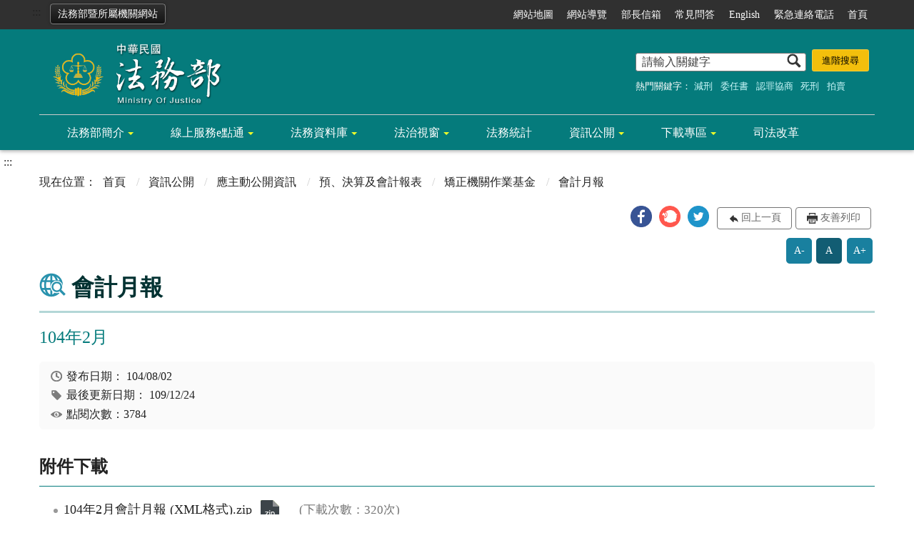

--- FILE ---
content_type: text/html; charset=utf-8
request_url: https://www.moj.gov.tw/2204/2645/2650/2661/2669/2672/17998/
body_size: 33519
content:


<!doctype html>
<html lang="zh-Hant" class="no-js">
<head>
    <meta charset="utf-8">
    <meta http-equiv="X-UA-Compatible" content="IE=edge">
    <meta name="viewport" content="width=device-width, initial-scale=1">
    <meta name="Site" content="法務部全球資訊網-中文">
    <meta name="Version" content="英文網">
    <meta name="PageType" content="內容頁">
    <meta name="TreeNode" content="會計月報">
    <meta name="ContentTitle" content="104年2月">

    <meta property="og:title" content="104年2月">
    <meta property="og:type" content="website" />
    <meta property="og:url" content="https://www.moj.gov.tw/2204/2645/2650/2661/2669/2672/17998/" />
    <meta property="og:image" content="">
    <meta property="og:image:width" content="50%">
    <meta property="og:image:height" content="50%">
    <meta property="og:site_name" content="法務部全球資訊網-中文">
    <meta property="og:description" content="104年2月" />

    <meta name="DC.Title" content="104年2月" />
    <meta name="DC.Creator" content="會計處" />
    <meta name="DC.Subject" content="104年2月" />
    <meta name="DC.Description" content="會計月報" />
    <meta name="DC.Contributor" content="會計處" />
    <meta name="DC.Type" content="文字" />
    <meta name="DC.Format" content="text" />
    <meta name="DC.Source" content="會計處" />
    <meta name="DC.Language" content="英文" />
    <meta name="DC.coverage.t.min" content="2015-08-14" />
    <meta name="DC.coverage.t.max" content="2035-08-14" />
    <meta name="DC.Publisher" content="會計處" />
    <meta name="DC.Date" content="2015-08-14" />
    <meta name="DC.Identifier" content="A11000000F" />
    <meta name="DC.Relation" content="" />
    <meta name="DC.Rights" content="會計處" />

    <meta name="Category.Theme" content="300" />
    <meta name="Category.Cake" content="600" />
    <meta name="Category.Service" content="I00" />

    <meta name="keywords" />

            <link rel="Shortcut Icon" type="image/x-icon" href="/media/18671/favicon法務部.png" />

    <!-- 檢查有沒有 noindex 判斷要不要給搜尋引擎查 -->

    <title>104年2月-法務部全球資訊網</title>
    <!--HTML5 Shim and Respond.js IE8 support of HTML5 elements and media queries [if lt IE 9]>
    <script nonce='hyweb1AQSX55dd' src="js/html5shiv.js"></script>
    <script nonce='hyweb1AQSX55dd' src="js/respond.min.js"></script>
    <![endif]-->
    <!-- slick css-->
    <link rel="stylesheet" type="text/css" href="/Content/main/vendor/slick/slick.css" />
    <link rel="stylesheet" type="text/css" href="/Content/main/vendor/slick/slick-theme.css" />
    <link rel="stylesheet" href="/Content/main/vendor/animate.css">

    <!-- hyUI css -->
    <link rel="stylesheet" href="/Content/main/css/hyui.css">
    <link rel='stylesheet' href='/scripts/jquery-ui.css'>


    <!-- Global site tag (gtag.js) - Google Analytics -->
<script nonce='hyweb1AQSX55dd' async src="https://www.googletagmanager.com/gtag/js?id=UA-33007812-1"></script>
<script nonce='hyweb1AQSX55dd'>
  window.dataLayer = window.dataLayer || [];
  function gtag(){dataLayer.push(arguments);}
  gtag('js', new Date());
  gtag('config', 'UA-33007812-1', {
  cookie_flags: 'max-age=7200;secure;samesite=none'
});
</script>
    <!-- Google Tag Manager -->
    <script nonce='hyweb1AQSX55dd'>
        (function (w, d, s, l, i) {
            w[l] = w[l] || []; w[l].push({
                'gtm.start':
                    new Date().getTime(), event: 'gtm.js'
            }); var f = d.getElementsByTagName(s)[0],
                j = d.createElement(s), dl = l != 'dataLayer' ? '&l=' + l : ''; j.async = true; j.src =
                    'https://www.googletagmanager.com/gtm.js?id=' + i + dl; f.parentNode.insertBefore(j, f);
        })(window, document, 'script', 'dataLayer', 'GTM-PVTNFB4');</script>
    <!-- End Google Tag Manager -->
    <style>
        input:disabled, textarea:disabled, select:disabled {
            background-color: #f2f2f2;
        }

        .verify {
            color: blue;
        }

        .mp_slider_container {
            position: relative;
        }

        .slick-autoplay-toggle {
            position: absolute;
            right: 20px;
            min-width: 40px;
            top: 4.5px;
            z-index: 10;
            padding: 5px 10px;
            background: rgba(0, 0, 0, 0.7);
            color: #fff;
            border: none;
            cursor: pointer;
            font-size: 0.875rem;
            border-radius: 5px;
        }
    </style>
</head>
<body>
    <!-- Google Tag Manager (noscript) -->
    <noscript>
        <iframe title="googletag" src="https://www.googletagmanager.com/ns.html?id=GTM-PVTNFB4"
                height="0" width="0" style="display:none;visibility:hidden"></iframe>
    </noscript>
    <!-- End Google Tag Manager (noscript) -->
    <!-- 直接跳主內容區 -->
    <a class="goCenter" href="#center" tabindex="1">按Enter到主內容區</a>
    <!-- wrapper 最大寬度 -->
    <div class="wrapper">
        
<header class="header">
    <div class="container">
        <a class="accesskey" href="#aU" id="aU" accesskey="U" title="網站標題" tabindex="2">:::</a>
        

<!-- 所屬機關網站清單 -->
    <div class="units"><a href="#">法務部暨所屬機關網站</a></div>
        <nav class="units_block">
            <h2 class="units_title">法務部暨所屬機關網站清單</h2>
            <ul>
                    <li>
                        部內單位
                        <ul>
                                        <li><a target="_blank" href="/umbraco/surface/Ini/CountAndRedirectUrl?nodeId=5489" title="部次長室(另開新視窗)" rel="noopener noreferrer">部次長室</a></li>
                                        <li><a target="_blank" href="/umbraco/surface/Ini/CountAndRedirectUrl?nodeId=5490" title="主任秘書(另開新視窗)" rel="noopener noreferrer">主任秘書</a></li>
                                        <li><a target="_blank" href="/umbraco/surface/Ini/CountAndRedirectUrl?nodeId=5491" title="綜合規劃司(另開新視窗)" rel="noopener noreferrer">綜合規劃司</a></li>
                                        <li><a target="_blank" href="/umbraco/surface/Ini/CountAndRedirectUrl?nodeId=5480" title="法制司(另開新視窗)" rel="noopener noreferrer">法制司</a></li>
                                        <li><a target="_blank" href="/umbraco/surface/Ini/CountAndRedirectUrl?nodeId=5481" title="法律事務司(另開新視窗)" rel="noopener noreferrer">法律事務司</a></li>
                                        <li><a target="_blank" href="/umbraco/surface/Ini/CountAndRedirectUrl?nodeId=5492" title="檢察司(另開新視窗)" rel="noopener noreferrer">檢察司</a></li>
                                        <li><a target="_blank" href="/umbraco/surface/Ini/CountAndRedirectUrl?nodeId=5493" title="保護司(另開新視窗)" rel="noopener noreferrer">保護司</a></li>
                                        <li><a target="_blank" href="/umbraco/surface/Ini/CountAndRedirectUrl?nodeId=5494" title="國際及兩岸法律司(另開新視窗)" rel="noopener noreferrer">國際及兩岸法律司</a></li>
                                        <li><a target="_blank" href="/umbraco/surface/Ini/CountAndRedirectUrl?nodeId=5495" title="秘書處(另開新視窗)" rel="noopener noreferrer">秘書處</a></li>
                                        <li><a target="_blank" href="/umbraco/surface/Ini/CountAndRedirectUrl?nodeId=5496" title="人事處(另開新視窗)" rel="noopener noreferrer">人事處</a></li>
                                        <li><a target="_blank" href="/umbraco/surface/Ini/CountAndRedirectUrl?nodeId=5497" title="會計處(另開新視窗)" rel="noopener noreferrer">會計處</a></li>
                                        <li><a target="_blank" href="/umbraco/surface/Ini/CountAndRedirectUrl?nodeId=5498" title="統計處(另開新視窗)" rel="noopener noreferrer">統計處</a></li>
                                        <li><a target="_blank" href="/umbraco/surface/Ini/CountAndRedirectUrl?nodeId=5499" title="資訊處(另開新視窗)" rel="noopener noreferrer">資訊處</a></li>
                        </ul>
                    </li>
                    <li>
                        檢察機關
                        <ul>
                                        <li><a target="_blank" href="/umbraco/surface/Ini/CountAndRedirectUrl?nodeId=5482" title="最高檢察署(另開新視窗)" rel="noopener noreferrer">最高檢察署</a></li>
                                        <li><a target="_blank" href="/umbraco/surface/Ini/CountAndRedirectUrl?nodeId=5483" title="臺灣高等檢察署(另開新視窗)" rel="noopener noreferrer">臺灣高等檢察署</a></li>
                                        <li><a target="_blank" href="/umbraco/surface/Ini/CountAndRedirectUrl?nodeId=5538" title="臺灣高等檢察署臺中檢察分署(另開新視窗)" rel="noopener noreferrer">臺灣高等檢察署臺中檢察分署</a></li>
                                        <li><a target="_blank" href="/umbraco/surface/Ini/CountAndRedirectUrl?nodeId=5539" title="臺灣高等檢察署臺南檢察分署(另開新視窗)" rel="noopener noreferrer">臺灣高等檢察署臺南檢察分署</a></li>
                                        <li><a target="_blank" href="/umbraco/surface/Ini/CountAndRedirectUrl?nodeId=5540" title="臺灣高等檢察署高雄檢察分署(另開新視窗)" rel="noopener noreferrer">臺灣高等檢察署高雄檢察分署</a></li>
                                        <li><a target="_blank" href="/umbraco/surface/Ini/CountAndRedirectUrl?nodeId=5541" title="臺灣高等檢察署花蓮檢察分署(另開新視窗)" rel="noopener noreferrer">臺灣高等檢察署花蓮檢察分署</a></li>
                                        <li><a target="_self" href="/umbraco/surface/Ini/CountAndRedirectUrl?nodeId=5542" title="福建高等檢察署金門檢察分署" >福建高等檢察署金門檢察分署</a></li>
                                        <li><a target="_blank" href="/umbraco/surface/Ini/CountAndRedirectUrl?nodeId=5543" title="臺灣高等檢察署智慧財產檢察分署(另開新視窗)" rel="noopener noreferrer">臺灣高等檢察署智慧財產檢察分署</a></li>
                                        <li><a target="_blank" href="/umbraco/surface/Ini/CountAndRedirectUrl?nodeId=5544" title="臺灣臺北地方檢察署(另開新視窗)" rel="noopener noreferrer">臺灣臺北地方檢察署</a></li>
                                        <li><a target="_blank" href="/umbraco/surface/Ini/CountAndRedirectUrl?nodeId=5545" title="臺灣士林地方檢察署(另開新視窗)" rel="noopener noreferrer">臺灣士林地方檢察署</a></li>
                                        <li><a target="_blank" href="/umbraco/surface/Ini/CountAndRedirectUrl?nodeId=5546" title="臺灣新北地方檢察署(另開新視窗)" rel="noopener noreferrer">臺灣新北地方檢察署</a></li>
                                        <li><a target="_blank" href="/umbraco/surface/Ini/CountAndRedirectUrl?nodeId=5547" title="臺灣桃園地方檢察署(另開新視窗)" rel="noopener noreferrer">臺灣桃園地方檢察署</a></li>
                                        <li><a target="_blank" href="/umbraco/surface/Ini/CountAndRedirectUrl?nodeId=5548" title="臺灣新竹地方檢察署(另開新視窗)" rel="noopener noreferrer">臺灣新竹地方檢察署</a></li>
                                        <li><a target="_blank" href="/umbraco/surface/Ini/CountAndRedirectUrl?nodeId=5549" title="臺灣苗栗地方檢察署(另開新視窗)" rel="noopener noreferrer">臺灣苗栗地方檢察署</a></li>
                                        <li><a target="_blank" href="/umbraco/surface/Ini/CountAndRedirectUrl?nodeId=5550" title="臺灣臺中地方檢察署(另開新視窗)" rel="noopener noreferrer">臺灣臺中地方檢察署</a></li>
                                        <li><a target="_blank" href="/umbraco/surface/Ini/CountAndRedirectUrl?nodeId=5551" title="臺灣彰化地方檢察署(另開新視窗)" rel="noopener noreferrer">臺灣彰化地方檢察署</a></li>
                                        <li><a target="_blank" href="/umbraco/surface/Ini/CountAndRedirectUrl?nodeId=5552" title="臺灣南投地方檢察署(另開新視窗)" rel="noopener noreferrer">臺灣南投地方檢察署</a></li>
                                        <li><a target="_blank" href="/umbraco/surface/Ini/CountAndRedirectUrl?nodeId=5553" title="臺灣雲林地方檢察署(另開新視窗)" rel="noopener noreferrer">臺灣雲林地方檢察署</a></li>
                                        <li><a target="_blank" href="/umbraco/surface/Ini/CountAndRedirectUrl?nodeId=5554" title="臺灣嘉義地方檢察署(另開新視窗)" rel="noopener noreferrer">臺灣嘉義地方檢察署</a></li>
                                        <li><a target="_blank" href="/umbraco/surface/Ini/CountAndRedirectUrl?nodeId=5555" title="臺灣臺南地方檢察署(另開新視窗)" rel="noopener noreferrer">臺灣臺南地方檢察署</a></li>
                                        <li><a target="_blank" href="/umbraco/surface/Ini/CountAndRedirectUrl?nodeId=5556" title="臺灣高雄地方檢察署(另開新視窗)" rel="noopener noreferrer">臺灣高雄地方檢察署</a></li>
                                        <li><a target="_blank" href="/umbraco/surface/Ini/CountAndRedirectUrl?nodeId=5557" title="臺灣橋頭地方檢察署(另開新視窗)" rel="noopener noreferrer">臺灣橋頭地方檢察署</a></li>
                                        <li><a target="_blank" href="/umbraco/surface/Ini/CountAndRedirectUrl?nodeId=5558" title="臺灣屏東地方檢察署(另開新視窗)" rel="noopener noreferrer">臺灣屏東地方檢察署</a></li>
                                        <li><a target="_blank" href="/umbraco/surface/Ini/CountAndRedirectUrl?nodeId=5559" title="臺灣臺東地方檢察署(另開新視窗)" rel="noopener noreferrer">臺灣臺東地方檢察署</a></li>
                                        <li><a target="_blank" href="/umbraco/surface/Ini/CountAndRedirectUrl?nodeId=5560" title="臺灣花蓮地方檢察署(另開新視窗)" rel="noopener noreferrer">臺灣花蓮地方檢察署</a></li>
                                        <li><a target="_blank" href="/umbraco/surface/Ini/CountAndRedirectUrl?nodeId=5561" title="臺灣宜蘭地方檢察署(另開新視窗)" rel="noopener noreferrer">臺灣宜蘭地方檢察署</a></li>
                                        <li><a target="_blank" href="/umbraco/surface/Ini/CountAndRedirectUrl?nodeId=5562" title="臺灣基隆地方檢察署(另開新視窗)" rel="noopener noreferrer">臺灣基隆地方檢察署</a></li>
                                        <li><a target="_blank" href="/umbraco/surface/Ini/CountAndRedirectUrl?nodeId=5563" title="臺灣澎湖地方檢察署(另開新視窗)" rel="noopener noreferrer">臺灣澎湖地方檢察署</a></li>
                                        <li><a target="_blank" href="/umbraco/surface/Ini/CountAndRedirectUrl?nodeId=5564" title="福建金門地方檢察署(另開新視窗)" rel="noopener noreferrer">福建金門地方檢察署</a></li>
                                        <li><a target="_blank" href="/umbraco/surface/Ini/CountAndRedirectUrl?nodeId=5565" title="福建連江地方檢察署(另開新視窗)" rel="noopener noreferrer">福建連江地方檢察署</a></li>
                        </ul>
                    </li>
                    <li>
                        矯正機關
                        <ul>
                                        <li><a target="_blank" href="/umbraco/surface/Ini/CountAndRedirectUrl?nodeId=5484" title="法務部矯正署(另開新視窗)" rel="noopener noreferrer">法務部矯正署</a></li>
                                        <li><a target="_blank" href="/umbraco/surface/Ini/CountAndRedirectUrl?nodeId=5485" title="法務部矯正署臺北監獄(另開新視窗)" rel="noopener noreferrer">法務部矯正署臺北監獄</a></li>
                                        <li><a target="_blank" href="/umbraco/surface/Ini/CountAndRedirectUrl?nodeId=5594" title="法務部矯正署桃園監獄(另開新視窗)" rel="noopener noreferrer">法務部矯正署桃園監獄</a></li>
                                        <li><a target="_blank" href="/umbraco/surface/Ini/CountAndRedirectUrl?nodeId=5595" title="法務部矯正署桃園女子監獄(另開新視窗)" rel="noopener noreferrer">法務部矯正署桃園女子監獄</a></li>
                                        <li><a target="_blank" href="/umbraco/surface/Ini/CountAndRedirectUrl?nodeId=5596" title="法務部矯正署新竹監獄(另開新視窗)" rel="noopener noreferrer">法務部矯正署新竹監獄</a></li>
                                        <li><a target="_blank" href="/umbraco/surface/Ini/CountAndRedirectUrl?nodeId=5597" title="法務部矯正署臺中監獄(另開新視窗)" rel="noopener noreferrer">法務部矯正署臺中監獄</a></li>
                                        <li><a target="_blank" href="/umbraco/surface/Ini/CountAndRedirectUrl?nodeId=5598" title="法務部矯正署臺中女子監獄(另開新視窗)" rel="noopener noreferrer">法務部矯正署臺中女子監獄</a></li>
                                        <li><a target="_blank" href="/umbraco/surface/Ini/CountAndRedirectUrl?nodeId=5599" title="法務部矯正署彰化監獄(另開新視窗)" rel="noopener noreferrer">法務部矯正署彰化監獄</a></li>
                                        <li><a target="_blank" href="/umbraco/surface/Ini/CountAndRedirectUrl?nodeId=5600" title="法務部矯正署雲林監獄(另開新視窗)" rel="noopener noreferrer">法務部矯正署雲林監獄</a></li>
                                        <li><a target="_blank" href="/umbraco/surface/Ini/CountAndRedirectUrl?nodeId=5601" title="法務部矯正署雲林第二監獄(另開新視窗)" rel="noopener noreferrer">法務部矯正署雲林第二監獄</a></li>
                                        <li><a target="_blank" href="/umbraco/surface/Ini/CountAndRedirectUrl?nodeId=5602" title="法務部矯正署嘉義監獄(另開新視窗)" rel="noopener noreferrer">法務部矯正署嘉義監獄</a></li>
                                        <li><a target="_blank" href="/umbraco/surface/Ini/CountAndRedirectUrl?nodeId=5603" title="法務部矯正署臺南監獄(另開新視窗)" rel="noopener noreferrer">法務部矯正署臺南監獄</a></li>
                                        <li><a target="_blank" href="/umbraco/surface/Ini/CountAndRedirectUrl?nodeId=5604" title="法務部矯正署臺南第二監獄(另開新視窗)" rel="noopener noreferrer">法務部矯正署臺南第二監獄</a></li>
                                        <li><a target="_blank" href="/umbraco/surface/Ini/CountAndRedirectUrl?nodeId=5605" title="法務部矯正署明德外役監獄(另開新視窗)" rel="noopener noreferrer">法務部矯正署明德外役監獄</a></li>
                                        <li><a target="_blank" href="/umbraco/surface/Ini/CountAndRedirectUrl?nodeId=5606" title="法務部矯正署高雄監獄(另開新視窗)" rel="noopener noreferrer">法務部矯正署高雄監獄</a></li>
                                        <li><a target="_blank" href="/umbraco/surface/Ini/CountAndRedirectUrl?nodeId=5607" title="法務部矯正署高雄第二監獄(另開新視窗)" rel="noopener noreferrer">法務部矯正署高雄第二監獄</a></li>
                                        <li><a target="_blank" href="/umbraco/surface/Ini/CountAndRedirectUrl?nodeId=5608" title="法務部矯正署高雄女子監獄(另開新視窗)" rel="noopener noreferrer">法務部矯正署高雄女子監獄</a></li>
                                        <li><a target="_blank" href="/umbraco/surface/Ini/CountAndRedirectUrl?nodeId=5609" title="法務部矯正署屏東監獄(另開新視窗)" rel="noopener noreferrer">法務部矯正署屏東監獄</a></li>
                                        <li><a target="_blank" href="/umbraco/surface/Ini/CountAndRedirectUrl?nodeId=5610" title="法務部矯正署臺東監獄(另開新視窗)" rel="noopener noreferrer">法務部矯正署臺東監獄</a></li>
                                        <li><a target="_blank" href="/umbraco/surface/Ini/CountAndRedirectUrl?nodeId=5611" title="法務部矯正署花蓮監獄(另開新視窗)" rel="noopener noreferrer">法務部矯正署花蓮監獄</a></li>
                                        <li><a target="_blank" href="/umbraco/surface/Ini/CountAndRedirectUrl?nodeId=185556" title="法務部矯正署武陵外役監獄(另開新視窗)" rel="noopener noreferrer">法務部矯正署武陵外役監獄</a></li>
                                        <li><a target="_blank" href="/umbraco/surface/Ini/CountAndRedirectUrl?nodeId=5612" title="法務部矯正署自強外役監獄(另開新視窗)" rel="noopener noreferrer">法務部矯正署自強外役監獄</a></li>
                                        <li><a target="_blank" href="/umbraco/surface/Ini/CountAndRedirectUrl?nodeId=5613" title="法務部矯正署宜蘭監獄(另開新視窗)" rel="noopener noreferrer">法務部矯正署宜蘭監獄</a></li>
                                        <li><a target="_blank" href="/umbraco/surface/Ini/CountAndRedirectUrl?nodeId=5614" title="法務部矯正署基隆監獄(另開新視窗)" rel="noopener noreferrer">法務部矯正署基隆監獄</a></li>
                                        <li><a target="_blank" href="/umbraco/surface/Ini/CountAndRedirectUrl?nodeId=5615" title="法務部矯正署澎湖監獄(另開新視窗)" rel="noopener noreferrer">法務部矯正署澎湖監獄</a></li>
                                        <li><a target="_blank" href="/umbraco/surface/Ini/CountAndRedirectUrl?nodeId=5616" title="法務部矯正署綠島監獄(另開新視窗)" rel="noopener noreferrer">法務部矯正署綠島監獄</a></li>
                                        <li><a target="_blank" href="/umbraco/surface/Ini/CountAndRedirectUrl?nodeId=5617" title="法務部矯正署金門監獄(另開新視窗)" rel="noopener noreferrer">法務部矯正署金門監獄</a></li>
                                        <li><a target="_blank" href="/umbraco/surface/Ini/CountAndRedirectUrl?nodeId=5618" title="法務部矯正署八德外役監獄(另開新視窗)" rel="noopener noreferrer">法務部矯正署八德外役監獄</a></li>
                                        <li><a target="_blank" href="/umbraco/surface/Ini/CountAndRedirectUrl?nodeId=5624" title="法務部矯正署泰源監獄(另開新視窗)" rel="noopener noreferrer">法務部矯正署泰源監獄</a></li>
                                        <li><a target="_blank" href="/umbraco/surface/Ini/CountAndRedirectUrl?nodeId=5625" title="法務部矯正署東成監獄(另開新視窗)" rel="noopener noreferrer">法務部矯正署東成監獄</a></li>
                                        <li><a target="_blank" href="/umbraco/surface/Ini/CountAndRedirectUrl?nodeId=5619" title="法務部矯正署新店戒治所(另開新視窗)" rel="noopener noreferrer">法務部矯正署新店戒治所</a></li>
                                        <li><a target="_blank" href="/umbraco/surface/Ini/CountAndRedirectUrl?nodeId=5620" title="法務部矯正署臺中戒治所(另開新視窗)" rel="noopener noreferrer">法務部矯正署臺中戒治所</a></li>
                                        <li><a target="_blank" href="/umbraco/surface/Ini/CountAndRedirectUrl?nodeId=5621" title="法務部矯正署高雄戒治所(另開新視窗)" rel="noopener noreferrer">法務部矯正署高雄戒治所</a></li>
                                        <li><a target="_blank" href="/umbraco/surface/Ini/CountAndRedirectUrl?nodeId=5623" title="法務部矯正署臺東戒治所(另開新視窗)" rel="noopener noreferrer">法務部矯正署臺東戒治所</a></li>
                                        <li><a target="_blank" href="/umbraco/surface/Ini/CountAndRedirectUrl?nodeId=5627" title="敦品中學(另開新視窗)" rel="noopener noreferrer">敦品中學</a></li>
                                        <li><a target="_blank" href="/umbraco/surface/Ini/CountAndRedirectUrl?nodeId=5628" title="勵志中學(另開新視窗)" rel="noopener noreferrer">勵志中學</a></li>
                                        <li><a target="_blank" href="/umbraco/surface/Ini/CountAndRedirectUrl?nodeId=5629" title="誠正中學(另開新視窗)" rel="noopener noreferrer">誠正中學</a></li>
                                        <li><a target="_blank" href="/umbraco/surface/Ini/CountAndRedirectUrl?nodeId=5630" title="明陽中學(另開新視窗)" rel="noopener noreferrer">明陽中學</a></li>
                                        <li><a target="_blank" href="/umbraco/surface/Ini/CountAndRedirectUrl?nodeId=5631" title="法務部矯正署臺北看守所(另開新視窗)" rel="noopener noreferrer">法務部矯正署臺北看守所</a></li>
                                        <li><a target="_blank" href="/umbraco/surface/Ini/CountAndRedirectUrl?nodeId=5632" title="法務部矯正署臺北女子看守所(另開新視窗)" rel="noopener noreferrer">法務部矯正署臺北女子看守所</a></li>
                                        <li><a target="_blank" href="/umbraco/surface/Ini/CountAndRedirectUrl?nodeId=5633" title="法務部矯正署新竹看守所(另開新視窗)" rel="noopener noreferrer">法務部矯正署新竹看守所</a></li>
                                        <li><a target="_blank" href="/umbraco/surface/Ini/CountAndRedirectUrl?nodeId=5634" title="法務部矯正署苗栗看守所(另開新視窗)" rel="noopener noreferrer">法務部矯正署苗栗看守所</a></li>
                                        <li><a target="_blank" href="/umbraco/surface/Ini/CountAndRedirectUrl?nodeId=5635" title="法務部矯正署臺中看守所(另開新視窗)" rel="noopener noreferrer">法務部矯正署臺中看守所</a></li>
                                        <li><a target="_blank" href="/umbraco/surface/Ini/CountAndRedirectUrl?nodeId=5636" title="法務部矯正署彰化看守所(另開新視窗)" rel="noopener noreferrer">法務部矯正署彰化看守所</a></li>
                                        <li><a target="_blank" href="/umbraco/surface/Ini/CountAndRedirectUrl?nodeId=5637" title="法務部矯正署南投看守所(另開新視窗)" rel="noopener noreferrer">法務部矯正署南投看守所</a></li>
                                        <li><a target="_blank" href="/umbraco/surface/Ini/CountAndRedirectUrl?nodeId=5638" title="法務部矯正署嘉義看守所(另開新視窗)" rel="noopener noreferrer">法務部矯正署嘉義看守所</a></li>
                                        <li><a target="_blank" href="/umbraco/surface/Ini/CountAndRedirectUrl?nodeId=5639" title="法務部矯正署臺南看守所(另開新視窗)" rel="noopener noreferrer">法務部矯正署臺南看守所</a></li>
                                        <li><a target="_blank" href="/umbraco/surface/Ini/CountAndRedirectUrl?nodeId=5640" title="法務部矯正署屏東看守所(另開新視窗)" rel="noopener noreferrer">法務部矯正署屏東看守所</a></li>
                                        <li><a target="_blank" href="/umbraco/surface/Ini/CountAndRedirectUrl?nodeId=5641" title="法務部矯正署花蓮看守所(另開新視窗)" rel="noopener noreferrer">法務部矯正署花蓮看守所</a></li>
                                        <li><a target="_blank" href="/umbraco/surface/Ini/CountAndRedirectUrl?nodeId=5622" title="法務部矯正署基隆看守所(另開新視窗)" rel="noopener noreferrer">法務部矯正署基隆看守所</a></li>
                                        <li><a target="_blank" href="/umbraco/surface/Ini/CountAndRedirectUrl?nodeId=5642" title="法務部矯正署臺北少年觀護所(另開新視窗)" rel="noopener noreferrer">法務部矯正署臺北少年觀護所</a></li>
                                        <li><a target="_blank" href="/umbraco/surface/Ini/CountAndRedirectUrl?nodeId=5643" title="法務部矯正署臺南少年觀護所(另開新視窗)" rel="noopener noreferrer">法務部矯正署臺南少年觀護所</a></li>
                        </ul>
                    </li>
                    <li>
                        行政執行機關
                        <ul>
                                        <li><a target="_blank" href="/umbraco/surface/Ini/CountAndRedirectUrl?nodeId=5486" title="法務部行政執行署(另開新視窗)" rel="noopener noreferrer">法務部行政執行署</a></li>
                                        <li><a target="_blank" href="/umbraco/surface/Ini/CountAndRedirectUrl?nodeId=5487" title="行政執行署臺北分署(另開新視窗)" rel="noopener noreferrer">行政執行署臺北分署</a></li>
                                        <li><a target="_blank" href="/umbraco/surface/Ini/CountAndRedirectUrl?nodeId=5514" title="行政執行署新北分署(另開新視窗)" rel="noopener noreferrer">行政執行署新北分署</a></li>
                                        <li><a target="_blank" href="/umbraco/surface/Ini/CountAndRedirectUrl?nodeId=5515" title="行政執行署桃園分署(另開新視窗)" rel="noopener noreferrer">行政執行署桃園分署</a></li>
                                        <li><a target="_blank" href="/umbraco/surface/Ini/CountAndRedirectUrl?nodeId=5516" title="行政執行署新竹分署(另開新視窗)" rel="noopener noreferrer">行政執行署新竹分署</a></li>
                                        <li><a target="_blank" href="/umbraco/surface/Ini/CountAndRedirectUrl?nodeId=5517" title="行政執行署臺中分署(另開新視窗)" rel="noopener noreferrer">行政執行署臺中分署</a></li>
                                        <li><a target="_blank" href="/umbraco/surface/Ini/CountAndRedirectUrl?nodeId=5518" title="行政執行署彰化分署(另開新視窗)" rel="noopener noreferrer">行政執行署彰化分署</a></li>
                                        <li><a target="_blank" href="/umbraco/surface/Ini/CountAndRedirectUrl?nodeId=5519" title="行政執行署嘉義分署(另開新視窗)" rel="noopener noreferrer">行政執行署嘉義分署</a></li>
                                        <li><a target="_blank" href="/umbraco/surface/Ini/CountAndRedirectUrl?nodeId=5520" title="行政執行署臺南分署(另開新視窗)" rel="noopener noreferrer">行政執行署臺南分署</a></li>
                                        <li><a target="_blank" href="/umbraco/surface/Ini/CountAndRedirectUrl?nodeId=5521" title="行政執行署高雄分署(另開新視窗)" rel="noopener noreferrer">行政執行署高雄分署</a></li>
                                        <li><a target="_blank" href="/umbraco/surface/Ini/CountAndRedirectUrl?nodeId=5522" title="行政執行署屏東分署(另開新視窗)" rel="noopener noreferrer">行政執行署屏東分署</a></li>
                                        <li><a target="_blank" href="/umbraco/surface/Ini/CountAndRedirectUrl?nodeId=5523" title="行政執行署花蓮分署(另開新視窗)" rel="noopener noreferrer">行政執行署花蓮分署</a></li>
                                        <li><a target="_blank" href="/umbraco/surface/Ini/CountAndRedirectUrl?nodeId=5524" title="行政執行署宜蘭分署(另開新視窗)" rel="noopener noreferrer">行政執行署宜蘭分署</a></li>
                                        <li><a target="_blank" href="/umbraco/surface/Ini/CountAndRedirectUrl?nodeId=5525" title="行政執行署士林分署(另開新視窗)" rel="noopener noreferrer">行政執行署士林分署</a></li>
                        </ul>
                    </li>
                    <li>
                        其他
                        <ul>
                                        <li><a target="_blank" href="/umbraco/surface/Ini/CountAndRedirectUrl?nodeId=5511" title="法務部調查局(另開新視窗)" rel="noopener noreferrer">法務部調查局</a></li>
                                        <li><a target="_blank" href="/umbraco/surface/Ini/CountAndRedirectUrl?nodeId=5512" title="法務部司法官學院(另開新視窗)" rel="noopener noreferrer">法務部司法官學院</a></li>
                                        <li><a target="_blank" href="/umbraco/surface/Ini/CountAndRedirectUrl?nodeId=5513" title="法務部法醫研究所(另開新視窗)" rel="noopener noreferrer">法務部法醫研究所</a></li>
                                        <li><a target="_self" href="/umbraco/surface/Ini/CountAndRedirectUrl?nodeId=5488" title="法務部廉政署" >法務部廉政署</a></li>
                        </ul>
                    </li>
            </ul>
            <div class="close"><a href="#" title="關閉"><img src="/Content/main/images/basic/icon_close.png" alt="關閉" class="img-responsive"></a></div>
            <div class="overlay"></div>
        </nav>

<!-- navigation Start -->
<nav class="navigation">
    <!-- 一組ul預設靠右 可同時存在2組-->
    <ul>

                    <li>
                        <a href="#FatFooter" title="網站地圖" target="_self">網站地圖</a>
                    </li>
                    <li>
                        <a href="/umbraco/surface/Ini/CountAndRedirectUrl?nodeId=3159" title="網站導覽" target="_self">網站導覽</a>
                    </li>
                    <li>
                        <a href="/umbraco/surface/Ini/CountAndRedirectUrl?nodeId=3161" title="部長信箱" target="_self">部長信箱</a>
                    </li>
                    <li>
                        <a href="/umbraco/surface/Ini/CountAndRedirectUrl?nodeId=3162" title="常見問答" target="_self">常見問答</a>
                    </li>
                    <li>
                        <a href="/umbraco/surface/Ini/CountAndRedirectUrl?nodeId=3163" title="English" target="_self">English</a>
                    </li>
                    <li>
                        <a href="/umbraco/surface/Ini/CountAndRedirectUrl?nodeId=3164" title="緊急連絡電話" target="_self">緊急連絡電話</a>
                    </li>
                    <li>
                        <a href="/umbraco/surface/Ini/CountAndRedirectUrl?nodeId=82358" title="首頁" target="_self">首頁</a>
                    </li>

    </ul>
    
</nav>
<h1 title="法務部全球資訊網：回首頁">
    <a title="法務部全球資訊網：回首頁" href="/"><img src="/media/1004/logo.png" alt="法務部全球資訊網：回首頁" /></a>
</h1>
<!-- Search Start -->
<div class="search">
    <noscript>
您的瀏覽器不支援 JavaScript 或 JavaScript已停用    </noscript>
    <form action="/2818/2828/">
        <div class="form_grp" style="width:auto;">
            <label for="q">搜尋</label>
            <input name="q" id="q" type="text" placeholder="請輸入關鍵字" accesskey="S" autocomplete="off">
            <input title="查詢" type="submit" value="查詢">
        </div>
        <div class="btn_grp">
            <input type="button" id="btnAdvancedSearch" value="進階搜尋" title="進階搜尋 (另開新視窗)">
        </div>
    </form>
            <div class="keywordHot">
                <span>熱門關鍵字：</span>
                <ul>
                        <li>
                            <a href="/2818/2828/?q=減刑" title="減刑">減刑</a>
                        </li>
                        <li>
                            <a href="/2818/2828/?q=委任書" title="委任書">委任書</a>
                        </li>
                        <li>
                            <a href="/2818/2828/?q=認罪協商" title="認罪協商">認罪協商</a>
                        </li>
                        <li>
                            <a href="/2818/2828/?q=死刑" title="死刑">死刑</a>
                        </li>
                        <li>
                            <a href="/2818/2828/?q=拍賣" title="拍賣">拍賣</a>
                        </li>
                </ul>
            </div>
</div>
<!-- noscript -->
<noscript>
您的瀏覽器不支援JavaScript語法，JavaScript語法並不影響內容的陳述。您可使用按鍵盤上的Ctrl鍵+ (+)鍵放大/(-)鍵縮小來改變字型大小；回到上一頁可使用瀏覽器提供的 Alt+左方向鍵(←) 快速鍵功能；列印可使用瀏覽器提供的(Ctrl+P)功能。</noscript>
<script nonce='hyweb1AQSX55dd'>
    document.addEventListener("DOMContentLoaded", function () {
        var btn = document.getElementById("btnAdvancedSearch");
        if (btn) {
            btn.addEventListener("click", function () {
                var url = "https://www.google.com.tw/advanced_search?hl=zh-TW&as_q=&num=100&as_sitesearch=" + location.hostname;
                window.open(url, "_blank");
            });
        }
    });
</script>
<!-- menu Start -->
<nav class="menu">
    <ul>
                <li>
                    <a href="https://www.moj.gov.tw/2204/2205/Normalnodelist" title="法務部簡介" target="_self" >法務部簡介</a>
                            <ul>
                                    <li>
                                        <a href="https://www.moj.gov.tw/2204/2205/2206/Nodelist" target="_self" title="認識法務部" >認識法務部</a>
                                            <ul>
                                                    <li>
                                                        <a href="https://www.moj.gov.tw/2204/2205/2206/2207/5732/post" target="_self" title="法務部簡介" >法務部簡介</a>
                                                    </li>
                                                    <li>
                                                        <a href="https://www.moj.gov.tw/2204/2205/2206/2209/Nodelist" target="_self" title="部史" >部史</a>
                                                            <ul>
                                                                    <li>
                                                                        <a href="https://www.moj.gov.tw/2204/2205/2206/2209/2210/5756/post" target="_self" title="沿革" >沿革</a>
                                                                    </li>
                                                                    <li>
                                                                        <a href="https://www.moj.gov.tw/2204/2205/2206/2209/2211/5760/post" target="_self" title="歷任部長" >歷任部長</a>
                                                                    </li>
                                                            </ul>
                                                    </li>
                                            </ul>
                                    </li>
                                    <li>
                                        <a href="https://www.moj.gov.tw/2204/2205/2212/Nodelist" target="_self" title="組織架構" >組織架構</a>
                                            <ul>
                                                    <li>
                                                        <a href="https://www.moj.gov.tw/2204/2205/2212/2213/5772/post" target="_self" title="組織架構圖" >組織架構圖</a>
                                                    </li>
                                                    <li>
                                                        <a href="https://www.moj.gov.tw/2204/2205/2212/2214/Nodelist" target="_self" title="部次長室" >部次長室</a>
                                                            <ul>
                                                                    <li>
                                                                        <a href="https://www.moj.gov.tw/2204/2205/2212/2214/2215/206946/post" target="_self" title="部長簡介" >部長簡介</a>
                                                                    </li>
                                                                    <li>
                                                                        <a href="https://www.moj.gov.tw/2204/2205/2212/2214/2216/206982/post" target="_self" title="政務次長簡介" >政務次長簡介</a>
                                                                    </li>
                                                                    <li>
                                                                        <a href="https://www.moj.gov.tw/2204/2205/2212/2214/2217/169922/post" target="_self" title="常務次長簡介" >常務次長簡介</a>
                                                                    </li>
                                                            </ul>
                                                    </li>
                                                    <li>
                                                        <a href="https://www.moj.gov.tw/2204/2205/2212/2218/231458/post" target="_self" title="主任秘書" >主任秘書</a>
                                                    </li>
                                                    <li>
                                                        <a href="https://www.moj.gov.tw/2204/2205/2212/2219/Nodelist" target="_self" title="綜合規劃司" >綜合規劃司</a>
                                                            <ul>
                                                                    <li>
                                                                        <a href="https://www.moj.gov.tw/2204/2205/2212/2219/2220/225378/post" target="_self" title="組織架構" >組織架構</a>
                                                                    </li>
                                                                    <li>
                                                                        <a href="https://www.moj.gov.tw/2204/2205/2212/2219/2221/127633/post" target="_self" title="主管簡介" >主管簡介</a>
                                                                    </li>
                                                                    <li>
                                                                        <a href="https://www.moj.gov.tw/2204/2205/2212/2219/2222/5843/post" target="_self" title="業務職掌" >業務職掌</a>
                                                                    </li>
                                                            </ul>
                                                    </li>
                                                    <li>
                                                        <a href="https://www.moj.gov.tw/2204/2205/2212/2223/Nodelist" target="_self" title="法制司" >法制司</a>
                                                            <ul>
                                                                    <li>
                                                                        <a href="https://www.moj.gov.tw/2204/2205/2212/2223/2224/4074/post" target="_self" title="組織架構" >組織架構</a>
                                                                    </li>
                                                                    <li>
                                                                        <a href="https://www.moj.gov.tw/2204/2205/2212/2223/2225/Lpsimplelist" target="_self" title="主管簡介" >主管簡介</a>
                                                                    </li>
                                                                    <li>
                                                                        <a href="https://www.moj.gov.tw/2204/2205/2212/2223/2226/5866/post" target="_self" title="業務職掌" >業務職掌</a>
                                                                    </li>
                                                            </ul>
                                                    </li>
                                                    <li>
                                                        <a href="https://www.moj.gov.tw/2204/2205/2212/2227/Nodelist" target="_self" title="法律事務司" >法律事務司</a>
                                                            <ul>
                                                                    <li>
                                                                        <a href="https://www.moj.gov.tw/2204/2205/2212/2227/2228/5876/post" target="_self" title="組織架構" >組織架構</a>
                                                                    </li>
                                                                    <li>
                                                                        <a href="https://www.moj.gov.tw/2204/2205/2212/2227/2229/169979/post" target="_self" title="主管簡介" >主管簡介</a>
                                                                    </li>
                                                                    <li>
                                                                        <a href="https://www.moj.gov.tw/2204/2205/2212/2227/2230/5894/post" target="_self" title="業務職掌" >業務職掌</a>
                                                                    </li>
                                                            </ul>
                                                    </li>
                                                    <li>
                                                        <a href="https://www.moj.gov.tw/2204/2205/2212/2231/Nodelist" target="_self" title="檢察司" >檢察司</a>
                                                            <ul>
                                                                    <li>
                                                                        <a href="https://www.moj.gov.tw/2204/2205/2212/2231/2232/5906/post" target="_self" title="組織架構" >組織架構</a>
                                                                    </li>
                                                                    <li>
                                                                        <a href="https://www.moj.gov.tw/2204/2205/2212/2231/2233/231564/post" target="_self" title="主管簡介" >主管簡介</a>
                                                                    </li>
                                                                    <li>
                                                                        <a href="https://www.moj.gov.tw/2204/2205/2212/2231/2234/5940/post" target="_self" title="業務職掌" >業務職掌</a>
                                                                    </li>
                                                            </ul>
                                                    </li>
                                                    <li>
                                                        <a href="https://www.moj.gov.tw/2204/2205/2212/2235/Nodelist" target="_self" title="保護司" >保護司</a>
                                                            <ul>
                                                                    <li>
                                                                        <a href="https://www.moj.gov.tw/2204/2205/2212/2235/2236/5949/post" target="_self" title="組織架構" >組織架構</a>
                                                                    </li>
                                                                    <li>
                                                                        <a href="https://www.moj.gov.tw/2204/2205/2212/2235/2237/231546/post" target="_self" title="主管簡介" >主管簡介</a>
                                                                    </li>
                                                                    <li>
                                                                        <a href="https://www.moj.gov.tw/2204/2205/2212/2235/2238/5974/post" target="_self" title="業務職掌" >業務職掌</a>
                                                                    </li>
                                                            </ul>
                                                    </li>
                                                    <li>
                                                        <a href="https://www.moj.gov.tw/2204/2205/2212/2239/Nodelist" target="_self" title="國際及兩岸法律司" >國際及兩岸法律司</a>
                                                            <ul>
                                                                    <li>
                                                                        <a href="https://www.moj.gov.tw/2204/2205/2212/2239/2240/5979/post" target="_self" title="組織架構" >組織架構</a>
                                                                    </li>
                                                                    <li>
                                                                        <a href="https://www.moj.gov.tw/2204/2205/2212/2239/2241/170280/post" target="_self" title="主管簡介" >主管簡介</a>
                                                                    </li>
                                                                    <li>
                                                                        <a href="https://www.moj.gov.tw/2204/2205/2212/2239/2242/5989/post" target="_self" title="業務職掌" >業務職掌</a>
                                                                    </li>
                                                                    <li>
                                                                        <a href="https://www.moj.gov.tw/2204/2205/2263/109335/" target="_self" title="執行現況" >執行現況</a>
                                                                    </li>
                                                            </ul>
                                                    </li>
                                                    <li>
                                                        <a href="https://www.moj.gov.tw/2204/2205/2212/2243/Nodelist" target="_self" title="秘書處" >秘書處</a>
                                                            <ul>
                                                                    <li>
                                                                        <a href="https://www.moj.gov.tw/2204/2205/2212/2243/2244/5999/post" target="_self" title="組織架構" >組織架構</a>
                                                                    </li>
                                                                    <li>
                                                                        <a href="https://www.moj.gov.tw/2204/2205/2212/2243/2245/134767/post" target="_self" title="主管簡介" >主管簡介</a>
                                                                    </li>
                                                                    <li>
                                                                        <a href="https://www.moj.gov.tw/2204/2205/2212/2243/2246/6023/post" target="_self" title="業務職掌" >業務職掌</a>
                                                                    </li>
                                                            </ul>
                                                    </li>
                                                    <li>
                                                        <a href="https://www.moj.gov.tw/2204/2205/2212/2247/Nodelist" target="_self" title="人事處" >人事處</a>
                                                            <ul>
                                                                    <li>
                                                                        <a href="https://www.moj.gov.tw/2204/2205/2212/2247/2248/6031/post" target="_self" title="組織架構" >組織架構</a>
                                                                    </li>
                                                                    <li>
                                                                        <a href="https://www.moj.gov.tw/2204/2205/2212/2247/2249/247914/post" target="_self" title="主管簡介" >主管簡介</a>
                                                                    </li>
                                                                    <li>
                                                                        <a href="https://www.moj.gov.tw/2204/2205/2212/2247/2250/6055/post" target="_self" title="業務職掌" >業務職掌</a>
                                                                    </li>
                                                            </ul>
                                                    </li>
                                                    <li>
                                                        <a href="https://www.moj.gov.tw/2204/2205/2212/2251/Nodelist" target="_self" title="會計處" >會計處</a>
                                                            <ul>
                                                                    <li>
                                                                        <a href="https://www.moj.gov.tw/2204/2205/2212/2251/2252/6065/post" target="_self" title="組織架構" >組織架構</a>
                                                                    </li>
                                                                    <li>
                                                                        <a href="https://www.moj.gov.tw/2204/2205/2212/2251/2253/134383/post" target="_self" title="主管簡介" >主管簡介</a>
                                                                    </li>
                                                                    <li>
                                                                        <a href="https://www.moj.gov.tw/2204/2205/2212/2251/2254/6088/post" target="_self" title="業務職掌" >業務職掌</a>
                                                                    </li>
                                                            </ul>
                                                    </li>
                                                    <li>
                                                        <a href="https://www.moj.gov.tw/2204/2205/2212/2255/Nodelist" target="_self" title="統計處" >統計處</a>
                                                            <ul>
                                                                    <li>
                                                                        <a href="https://www.rjsd.moj.gov.tw/RJSDWeb/common/HtmlPage.aspx?menu=ABO_ORGANIZATION" target="_blank" title="組織架構(另開新視窗)" rel="noopener noreferrer">組織架構</a>
                                                                    </li>
                                                                    <li>
                                                                        <a href="https://www.moj.gov.tw/2204/2205/2212/2255/2257/179618/post" target="_self" title="主管簡介" >主管簡介</a>
                                                                    </li>
                                                                    <li>
                                                                        <a href="https://www.rjsd.moj.gov.tw/RJSDWeb/common/HtmlPage.aspx?menu=ABO_BUSINESS" target="_blank" title="業務職掌(另開新視窗)" rel="noopener noreferrer">業務職掌</a>
                                                                    </li>
                                                            </ul>
                                                    </li>
                                                    <li>
                                                        <a href="https://www.moj.gov.tw/2204/2205/2212/2259/Nodelist" target="_self" title="資訊處" >資訊處</a>
                                                            <ul>
                                                                    <li>
                                                                        <a href="https://www.moj.gov.tw/2204/2205/2212/2259/2260/6121/post" target="_self" title="組織架構" >組織架構</a>
                                                                    </li>
                                                                    <li>
                                                                        <a href="https://www.moj.gov.tw/2204/2205/2212/2259/2261/171227/post" target="_self" title="主管簡介" >主管簡介</a>
                                                                    </li>
                                                                    <li>
                                                                        <a href="https://www.moj.gov.tw/2204/2205/2212/2259/2262/6141/post" target="_self" title="業務職掌" >業務職掌</a>
                                                                    </li>
                                                            </ul>
                                                    </li>
                                            </ul>
                                    </li>
                                    <li>
                                        <a href="https://www.moj.gov.tw/2204/2205/2263/Nodelist" target="_self" title="重大政策" >重大政策</a>
                                            <ul>
                                                    <li>
                                                        <a href="https://www.humanrights.moj.gov.tw/" target="_blank" title="保障人權(另開新視窗)" rel="noopener noreferrer">保障人權</a>
                                                    </li>
                                                    <li>
                                                        <a href="https://www.moj.gov.tw/2204/2205/2263/2268/Lpsimplelist" target="_self" title="死刑政策" >死刑政策</a>
                                                    </li>
                                                    <li>
                                                        <a href="https://www.moj.gov.tw/2204/2205/2263/109335/Nodelist" target="_self" title="國際及兩岸司法互助" >國際及兩岸司法互助</a>
                                                            <ul>
                                                                    <li>
                                                                        <a href="https://www.moj.gov.tw/2204/2205/2263/109335/109336/Nodelist" target="_self" title="司法互助現況" >司法互助現況</a>
                                                                            <ul>
                                                                                    <li>
                                                                                        <a href="https://www.moj.gov.tw/2204/2205/2263/109335/109336/109340/109710/post" target="_self" title="司法互助簡介" >司法互助簡介</a>
                                                                                    </li>
                                                                                    <li>
                                                                                        <a href="https://www.moj.gov.tw/2204/2205/2263/109335/109336/109341/109716/post" target="_self" title="我國與各國/地區簽署司法互助條約/協定/協議情況" >我國與各國/地區簽署司法互助條約/協定/協議情況</a>
                                                                                    </li>
                                                                                    <li>
                                                                                        <a href="https://www.moj.gov.tw/2204/2205/2263/109335/109336/109342/Lpsimplelist" target="_self" title="合作與交流活動" >合作與交流活動</a>
                                                                                    </li>
                                                                            </ul>
                                                                    </li>
                                                                    <li>
                                                                        <a href="https://www.moj.gov.tw/2204/2205/2263/109335/109337/Nodelist" target="_self" title="司法互助法規" >司法互助法規</a>
                                                                            <ul>
                                                                                    <li>
                                                                                        <a href="https://www.moj.gov.tw/2204/2205/2263/109335/109337/109368/Lpsimplelist" target="_self" title="司法互助條約/協定/協議" >司法互助條約/協定/協議</a>
                                                                                    </li>
                                                                                    <li>
                                                                                        <a href="https://www.moj.gov.tw/2204/2205/2263/109335/109337/109377/Lpsimplelist" target="_self" title="司法互助相關法規及函示" >司法互助相關法規及函示</a>
                                                                                    </li>
                                                                            </ul>
                                                                    </li>
                                                                    <li>
                                                                        <a href="https://www.moj.gov.tw/2204/2205/2263/109335/109338/Nodelist" target="_self" title="國際及兩岸司法互助常見問題" >國際及兩岸司法互助常見問題</a>
                                                                            <ul>
                                                                                    <li>
                                                                                        <a href="https://www.moj.gov.tw/2204/2205/2263/109335/109338/109389/109390/post" target="_self" title="兩岸類" >兩岸類</a>
                                                                                    </li>
                                                                                    <li>
                                                                                        <a href="https://www.moj.gov.tw/2204/2205/2263/109335/109338/109396/109748/post" target="_self" title="國際類" >國際類</a>
                                                                                    </li>
                                                                                    <li>
                                                                                        <a href="https://www.moj.gov.tw/2204/2205/2263/109335/109338/109397/Lpsimplelist" target="_self" title="其他" >其他</a>
                                                                                    </li>
                                                                            </ul>
                                                                    </li>
                                                                    <li>
                                                                        <a href="https://www.moj.gov.tw/2204/2205/2263/109335/109339/Nodelist" target="_self" title="跨國移交受刑人專區" >跨國移交受刑人專區</a>
                                                                            <ul>
                                                                                    <li>
                                                                                        <a href="https://www.moj.gov.tw/2204/2205/2263/109335/109339/109398/109752/post" target="_self" title="跨國移交受刑人制度簡介" >跨國移交受刑人制度簡介</a>
                                                                                    </li>
                                                                                    <li>
                                                                                        <a href="https://www.moj.gov.tw/2204/2205/2263/109335/109339/109399/Lpsimplelist" target="_self" title="跨國移交受刑人條約/協定/協議" >跨國移交受刑人條約/協定/協議</a>
                                                                                    </li>
                                                                                    <li>
                                                                                        <a href="https://www.moj.gov.tw/2204/2205/2263/109335/109339/109400/109765/post" target="_self" title="實施現況及成效" >實施現況及成效</a>
                                                                                    </li>
                                                                                    <li>
                                                                                        <a href="https://www.moj.gov.tw/2204/2205/2263/109335/109339/109401/109596/post" target="_self" title="常見問題" >常見問題</a>
                                                                                    </li>
                                                                            </ul>
                                                                    </li>
                                                            </ul>
                                                    </li>
                                                    <li>
                                                        <a href="https://www.moj.gov.tw/2204/2205/2263/2290/Lpsimplelist" target="_self" title="防制毒品" >防制毒品</a>
                                                    </li>
                                                    <li>
                                                        <a href="https://www.moj.gov.tw/2204/2205/2263/2291/Lpsimplelist" target="_self" title="司法革新" >司法革新</a>
                                                    </li>
                                                    <li>
                                                        <a href="https://www.moj.gov.tw/2204/2205/2263/2292/6797/post" target="_self" title="犯罪被害人保護" >犯罪被害人保護</a>
                                                    </li>
                                                    <li>
                                                        <a href="https://www.moj.gov.tw/2204/2205/2263/2293/6800/post" target="_self" title="易服社會勞動" >易服社會勞動</a>
                                                    </li>
                                                    <li>
                                                        <a href="https://www.moj.gov.tw/2204/2205/2263/2294/6803/post" target="_self" title="毒品戒治" >毒品戒治</a>
                                                    </li>
                                                    <li>
                                                        <a href="https://www.moj.gov.tw/2204/2205/2263/2295/Lpsimplelist" target="_self" title="自由經濟示範區及兩岸服務貿易協議－法律服務專區" >自由經濟示範區及兩岸服務貿易協議－法律服務專區</a>
                                                    </li>
                                            </ul>
                                    </li>
                                    <li>
                                        <a href="https://www.moj.gov.tw/2204/2205/2296/Nodelist" target="_self" title="施政重點" >施政重點</a>
                                            <ul>
                                                    <li>
                                                        <a href="https://www.moj.gov.tw/2204/2205/2296/2297/6821/post" target="_self" title="法務部520交接資料" >法務部520交接資料</a>
                                                    </li>
                                                    <li>
                                                        <a href="https://www.moj.gov.tw/2204/2205/2296/2298/Nodelist" target="_self" title="施政計畫相關法令" >施政計畫相關法令</a>
                                                            <ul>
                                                                    <li>
                                                                        <a href="https://www.moj.gov.tw/2204/2205/2296/2298/2299/Lpsimplelist" target="_self" title="行政院所屬各機關中程施政計畫及年度施政計畫" >行政院所屬各機關中程施政計畫及年度施政計畫</a>
                                                                    </li>
                                                                    <li>
                                                                        <a href="https://ws.ndc.gov.tw/Download.ashx?u=LzAwMS9hZG1pbmlzdHJhdG9yLzEwL3JlbGZpbGUvNTU2Ni80ODAzL2U2NjVlYTliLTkzYzItNDA4Ny1iMjRhLWE3ZTA1MDM4ZTc2ZS5wZGY%3D&amp;n=6KGM5pS%2F6Zmi5omA5bGs5ZCE5qmf6Zec5Lit6ZW356iL5YCL5qGI6KiI55Wr57eo5a%2Bp6KaB6bueKOWQq%2BmZhOihqCkucGRm&amp;icon=..pdf" target="_self" title="行政院所屬各機關中長程個案計畫編審要點" >行政院所屬各機關中長程個案計畫編審要點</a>
                                                                    </li>
                                                                    <li>
                                                                        <a href="https://www.ndc.gov.tw/cp.aspx?n=C9BE07AF7930DEB1&amp;s=5F48786C669CC788" target="_self" title="行政院重要社會發展計畫先期作業實施要點" >行政院重要社會發展計畫先期作業實施要點</a>
                                                                    </li>
                                                            </ul>
                                                    </li>
                                                    <li>
                                                        <a href="https://www.moj.gov.tw/2204/2205/2296/2302/Lpsimplelist" target="_self" title="法務部施政成效暨未來努力方向" >法務部施政成效暨未來努力方向</a>
                                                    </li>
                                                    <li>
                                                        <a href="https://www.moj.gov.tw/2204/2205/2296/2303/Lpsimplelist" target="_self" title="法務部年度施政計畫" >法務部年度施政計畫</a>
                                                    </li>
                                                    <li>
                                                        <a href="https://www.moj.gov.tw/2204/2205/2296/2304/Lpsimplelist" target="_self" title="法務部年度施政方針" >法務部年度施政方針</a>
                                                    </li>
                                                    <li>
                                                        <a href="https://www.moj.gov.tw/2204/2205/2296/2305/Lpsimplelist" target="_self" title="法務部中程施政計畫" >法務部中程施政計畫</a>
                                                    </li>
                                                    <li>
                                                        <a href="https://www.moj.gov.tw/2204/2205/2296/2306/Lpsimplelist" target="_self" title="法務部年度施政績效報告" >法務部年度施政績效報告</a>
                                                    </li>
                                                    <li>
                                                        <a href="https://www.moj.gov.tw/2204/2205/2296/2307/Lpsimplelist" target="_self" title="法務部政府服務獎評獎實施計畫" >法務部政府服務獎評獎實施計畫</a>
                                                    </li>
                                                    <li>
                                                        <a href="https://www.moj.gov.tw/2204/2205/2296/2308/Lpsimplelist" target="_self" title="法務部服務躍升實施計畫" >法務部服務躍升實施計畫</a>
                                                    </li>
                                                    <li>
                                                        <a href="https://www.moj.gov.tw/2204/2205/2296/2309/Lpsimplelist" target="_self" title="法務行政一年" >法務行政一年</a>
                                                    </li>
                                            </ul>
                                    </li>
                                    <li>
                                        <a href="https://www.moj.gov.tw/2204/2205/2323/Nodelist" target="_self" title="重要措施" >重要措施</a>
                                            <ul>
                                                    <li>
                                                        <a href="https://www.moj.gov.tw/2204/2205/2323/2324/Lpsimplelist" target="_self" title="綜合規劃司" >綜合規劃司</a>
                                                    </li>
                                                    <li>
                                                        <a href="https://www.moj.gov.tw/2204/2205/2323/2325/2326/Lpsimplelist" target="_self" title="法制司" >法制司</a>
                                                            <ul>
                                                                    <li>
                                                                        <a href="https://www.humanrights.moj.gov.tw/" target="_blank" title="人權大步走(另開新視窗)" rel="noopener noreferrer">人權大步走</a>
                                                                    </li>
                                                            </ul>
                                                    </li>
                                                    <li>
                                                        <a href="https://www.moj.gov.tw/2204/2205/2323/2331/Nodelist" target="_self" title="法律事務司" >法律事務司</a>
                                                            <ul>
                                                                    <li>
                                                                        <a href="https://www.moj.gov.tw/2204/2205/2323/2331/2332/Nodelist" target="_self" title="民法" >民法</a>
                                                                            <ul>
                                                                                    <li>
                                                                                        <a href="https://www.moj.gov.tw/2204/2528/2529/2530/2531/" target="_self" title="總則" >總則</a>
                                                                                    </li>
                                                                                    <li>
                                                                                        <a href="https://www.moj.gov.tw/2204/2528/2529/2530/2532/" target="_self" title="財產法(債及物權編)" >財產法(債及物權編)</a>
                                                                                    </li>
                                                                                    <li>
                                                                                        <a href="https://www.moj.gov.tw/2204/2528/2529/2530/2533/" target="_self" title="身分法(親屬及繼承編)" >身分法(親屬及繼承編)</a>
                                                                                    </li>
                                                                                    <li>
                                                                                        <a href="https://www.moj.gov.tw/2204/2205/2323/2331/2332/2336/Lpsimplelist" target="_self" title="歷史資料" >歷史資料</a>
                                                                                    </li>
                                                                            </ul>
                                                                    </li>
                                                                    <li>
                                                                        <a href="https://www.moj.gov.tw/2204/2528/2529/2534/" target="_self" title="信託法及財團法人法" >信託法及財團法人法</a>
                                                                    </li>
                                                                    <li>
                                                                        <a href="https://www.moj.gov.tw/2204/2528/2529/2537/" target="_self" title="鄉鎮調解及仲裁" >鄉鎮調解及仲裁</a>
                                                                    </li>
                                                                    <li>
                                                                        <a href="https://www.moj.gov.tw/2204/2528/2529/2540/" target="_self" title="行政程序法" >行政程序法</a>
                                                                    </li>
                                                                    <li>
                                                                        <a href="https://www.moj.gov.tw/2204/2528/2529/2541/" target="_self" title="行政罰法" >行政罰法</a>
                                                                    </li>
                                                                    <li>
                                                                        <a href="https://www.moj.gov.tw/2204/2528/2529/2542/" target="_self" title="行政執行" >行政執行</a>
                                                                    </li>
                                                                    <li>
                                                                        <a href="https://www.moj.gov.tw/2204/2528/2529/2543/" target="_self" title="國家賠償" >國家賠償</a>
                                                                    </li>
                                                                    <li>
                                                                        <a href="https://www.moj.gov.tw/2204/2528/2529/2544/" target="_self" title="政府資訊公開" >政府資訊公開</a>
                                                                    </li>
                                                                    <li>
                                                                        <a href="https://www.moj.gov.tw/2204/2528/2529/2545/" target="_self" title="個人資料保護" >個人資料保護</a>
                                                                    </li>
                                                            </ul>
                                                    </li>
                                                    <li>
                                                        <a href="https://www.moj.gov.tw/2204/2205/2323/2353/Lpsimplelist" target="_self" title="檢察司" >檢察司</a>
                                                    </li>
                                                    <li>
                                                        <a href="https://www.moj.gov.tw/2204/2205/2323/2354/Nodelist" target="_self" title="保護司" >保護司</a>
                                                            <ul>
                                                                    <li>
                                                                        <a href="https://www.moj.gov.tw/2204/2205/2323/2354/2355/Nodelist" target="_self" title="社區矯治業務" >社區矯治業務</a>
                                                                            <ul>
                                                                                    <li>
                                                                                        <a href="https://www.moj.gov.tw/2204/2205/2323/2354/2355/2356/Lpsimplelist" target="_self" title="保護管束案件處遇" >保護管束案件處遇</a>
                                                                                    </li>
                                                                                    <li>
                                                                                        <a href="https://www.moj.gov.tw/2204/2205/2323/2354/2355/2357/8770/post" target="_self" title="易服社會勞動制度" >易服社會勞動制度</a>
                                                                                    </li>
                                                                                    <li>
                                                                                        <a href="https://www.moj.gov.tw/2204/2205/2323/2354/2355/2358/Lpsimplelist" target="_self" title="緩起訴制度" >緩起訴制度</a>
                                                                                    </li>
                                                                                    <li>
                                                                                        <a href="https://www.moj.gov.tw/2204/2205/2323/2354/2355/2360/8781/post" target="_self" title="生命教育" >生命教育</a>
                                                                                    </li>
                                                                            </ul>
                                                                    </li>
                                                                    <li>
                                                                        <a href="https://www.moj.gov.tw/2204/2205/2323/2354/2361/Nodelist" target="_self" title="更生保護業務" >更生保護業務</a>
                                                                            <ul>
                                                                                    <li>
                                                                                        <a href="https://www.moj.gov.tw/2204/2205/2323/2354/2361/2362/Lpsimplelist" target="_self" title="家庭支持方案" >家庭支持方案</a>
                                                                                    </li>
                                                                                    <li>
                                                                                        <a href="https://www.moj.gov.tw/2204/2205/2323/2354/2361/2363/Lpsimplelist" target="_self" title="就業及創業服務措施" >就業及創業服務措施</a>
                                                                                    </li>
                                                                                    <li>
                                                                                        <a href="https://www.moj.gov.tw/2204/2205/2323/2354/2361/2364/Lpsimplelist" target="_self" title="更生商品行銷" >更生商品行銷</a>
                                                                                    </li>
                                                                                    <li>
                                                                                        <a href="https://www.moj.gov.tw/2204/2205/2323/2354/2361/2365/Lpsimplelist" target="_self" title="收容安置" >收容安置</a>
                                                                                    </li>
                                                                            </ul>
                                                                    </li>
                                                                    <li>
                                                                        <a href="https://www.moj.gov.tw/2204/2205/2323/2354/2371/Nodelist" target="_self" title="犯罪被害人保護" >犯罪被害人保護</a>
                                                                            <ul>
                                                                                    <li>
                                                                                        <a href="https://www.moj.gov.tw/2204/2205/2323/2354/2371/2372/Nodelist" target="_self" title="法規" >法規</a>
                                                                                    </li>
                                                                                    <li>
                                                                                        <a href="https://www.moj.gov.tw/2204/2205/2323/2354/2371/2376/Lpsimplelist" target="_self" title="行政規則" >行政規則</a>
                                                                                    </li>
                                                                                    <li>
                                                                                        <a href="https://www.moj.gov.tw/2204/2205/2323/2354/2371/2377/Nodelist" target="_self" title="保護服務" >保護服務</a>
                                                                                    </li>
                                                                                    <li>
                                                                                        <a href="https://www.moj.gov.tw/2204/2205/2323/2354/2371/2380/Lpsimplelist" target="_self" title="相關研究" >相關研究</a>
                                                                                    </li>
                                                                                    <li>
                                                                                        <a href="https://www.moj.gov.tw/2204/2205/2323/2354/2371/2381/Nodelist" target="_self" title="便民服務" >便民服務</a>
                                                                                    </li>
                                                                                    <li>
                                                                                        <a href="https://www.moj.gov.tw/2204/2205/2323/2354/2371/2384/Lpsimplelist" target="_self" title="資料公開" >資料公開</a>
                                                                                    </li>
                                                                                    <li>
                                                                                        <a href="https://www.moj.gov.tw/2204/2205/2323/2354/2371/2385/Lpsimplelist" target="_self" title="影音專區" >影音專區</a>
                                                                                    </li>
                                                                                    <li>
                                                                                        <a href="https://www.moj.gov.tw/2204/2205/2323/2354/2371/2386/Lpsimplelist" target="_self" title="連結" >連結</a>
                                                                                    </li>
                                                                            </ul>
                                                                    </li>
                                                                    <li>
                                                                        <a href="https://www.moj.gov.tw/2204/2205/2323/2354/2388/Nodelist" target="_self" title="修復式司法" >修復式司法</a>
                                                                            <ul>
                                                                                    <li>
                                                                                        <a href="https://www.moj.gov.tw/2204/2205/2323/2354/2388/2389/Nodelist" target="_self" title="法務部推動「修復式司法方案」實施計畫" >法務部推動「修復式司法方案」實施計畫</a>
                                                                                    </li>
                                                                                    <li>
                                                                                        <a href="https://www.moj.gov.tw/2204/2205/2323/2354/2388/2394/Nodelist" target="_self" title="教學資源" >教學資源</a>
                                                                                    </li>
                                                                                    <li>
                                                                                        <a href="https://www.moj.gov.tw/2204/2205/2323/2354/2388/2399/Nodelist" target="_self" title="宣導專區" >宣導專區</a>
                                                                                    </li>
                                                                                    <li>
                                                                                        <a href="https://www.moj.gov.tw/2204/2205/2323/2354/2388/2402/Nodelist" target="_self" title="績效&amp;研究" >績效&amp;研究</a>
                                                                                    </li>
                                                                            </ul>
                                                                    </li>
                                                                    <li>
                                                                        <a href="https://www.moj.gov.tw/2204/2205/2323/2354/2405/Nodelist" target="_self" title="犯罪預防" >犯罪預防</a>
                                                                            <ul>
                                                                                    <li>
                                                                                        <a href="https://www.moj.gov.tw/2204/2205/2323/2354/2405/2407/9092/post" target="_self" title="高關懷學生之社區生活營" >高關懷學生之社區生活營</a>
                                                                                    </li>
                                                                                    <li>
                                                                                        <a href="https://www.moj.gov.tw/2204/2205/2323/2354/2405/2408/9096/post" target="_self" title="兒童及青少年犯罪預防" >兒童及青少年犯罪預防</a>
                                                                                    </li>
                                                                            </ul>
                                                                    </li>
                                                                    <li>
                                                                        <a href="https://www.moj.gov.tw/2204/2205/2323/2354/2409/Nodelist" target="_self" title="法治教育" >法治教育</a>
                                                                            <ul>
                                                                                    <li>
                                                                                        <a href="https://www.moj.gov.tw/2204/2205/2323/2354/2409/2410/9099/post" target="_self" title="一般法治教育宣導" >一般法治教育宣導</a>
                                                                                    </li>
                                                                                    <li>
                                                                                        <a href="https://www.moj.gov.tw/2204/2205/2323/2354/2409/2411/Lpsimplelist" target="_self" title="毒品防制宣導" >毒品防制宣導</a>
                                                                                    </li>
                                                                                    <li>
                                                                                        <a href="https://www.moj.gov.tw/2204/2205/2323/2354/2409/2412/9110/post" target="_self" title="反賄選宣導" >反賄選宣導</a>
                                                                                    </li>
                                                                            </ul>
                                                                    </li>
                                                                    <li>
                                                                        <a href="https://www.moj.gov.tw/2204/2205/2323/2354/2413/Nodelist" target="_self" title="財團法人專區" >財團法人專區</a>
                                                                            <ul>
                                                                                    <li>
                                                                                        <a href="https://www.moj.gov.tw/2204/2205/2323/2354/2413/2414/Lpsimplelist" target="_self" title="更生保護" >更生保護</a>
                                                                                    </li>
                                                                                    <li>
                                                                                        <a href="https://www.moj.gov.tw/2204/2205/2323/2354/2413/2415/Lpsimplelist" target="_self" title="犯罪被害人保護" >犯罪被害人保護</a>
                                                                                    </li>
                                                                            </ul>
                                                                    </li>
                                                            </ul>
                                                    </li>
                                                    <li>
                                                        <a href="https://www.moj.gov.tw/2204/2205/2263/109335/" target="_self" title="國際及兩岸法律司" >國際及兩岸法律司</a>
                                                    </li>
                                                    <li>
                                                        <a href="https://www.moj.gov.tw/2204/2205/2323/2455/Nodelist" target="_self" title="秘書處" >秘書處</a>
                                                            <ul>
                                                                    <li>
                                                                        <a href="https://www.moj.gov.tw/2204/2205/2323/2455/2457/Lpsimplelist" target="_self" title="庶務管理" >庶務管理</a>
                                                                    </li>
                                                                    <li>
                                                                        <a href="https://www.moj.gov.tw/2204/2205/2323/2455/2458/Lpsimplelist" target="_self" title="工程及採購" >工程及採購</a>
                                                                    </li>
                                                                    <li>
                                                                        <a href="https://www.moj.gov.tw/2204/2205/2323/2455/2459/Lpsimplelist" target="_self" title="財產管理" >財產管理</a>
                                                                    </li>
                                                                    <li>
                                                                        <a href="https://www.moj.gov.tw/2204/2205/2323/2455/2460/Lpsimplelist" target="_self" title="工友管理" >工友管理</a>
                                                                    </li>
                                                                    <li>
                                                                        <a href="https://www.moj.gov.tw/2204/2205/2323/2455/2461/Lpsimplelist" target="_self" title="公共設施維護管理" >公共設施維護管理</a>
                                                                    </li>
                                                                    <li>
                                                                        <a href="https://www.moj.gov.tw/2204/2205/2323/2455/2456/Lpsimplelist" target="_self" title="文書及檔案管理" >文書及檔案管理</a>
                                                                    </li>
                                                                    <li>
                                                                        <a href="https://www.moj.gov.tw/2204/2205/2323/2455/121788/Lpsimplelist" target="_self" title="生態檢核資訊公開平台" >生態檢核資訊公開平台</a>
                                                                    </li>
                                                            </ul>
                                                    </li>
                                                    <li>
                                                        <a href="https://www.moj.gov.tw/2204/2205/2323/2463/2465/Lpsimplelist" target="_self" title="人事處" >人事處</a>
                                                            <ul>
                                                                    <li>
                                                                        <a href="https://www.moj.gov.tw/2204/2205/2323/2463/2465/Lpsimplelist" target="_self" title="人事業務" >人事業務</a>
                                                                    </li>
                                                            </ul>
                                                    </li>
                                                    <li>
                                                        <a href="https://www.moj.gov.tw/2204/2205/2323/2466/Nodelist" target="_self" title="會計處" >會計處</a>
                                                            <ul>
                                                                    <li>
                                                                        <a href="https://www.moj.gov.tw/2204/2205/2323/2466/2467/Lpsimplelist" target="_self" title="作業基金" >作業基金</a>
                                                                    </li>
                                                                    <li>
                                                                        <a href="https://www.moj.gov.tw/2204/2645/2650/2661/2664/" target="_blank" title="公務預算(另開新視窗)" rel="noopener noreferrer">公務預算</a>
                                                                    </li>
                                                            </ul>
                                                    </li>
                                                    <li>
                                                        <a href="http://www.rjsd.moj.gov.tw" target="_blank" title="統計處(另開新視窗)" rel="noopener noreferrer">統計處</a>
                                                    </li>
                                                    <li>
                                                        <a href="https://www.moj.gov.tw/2204/2205/2323/2471/Lpsimplelist" target="_self" title="資訊處" >資訊處</a>
                                                    </li>
                                            </ul>
                                    </li>
                                    <li>
                                        <a href="https://www.moj.gov.tw/2204/2205/2472/10384/" target="_self" title="所屬機關介紹" >所屬機關介紹</a>
                                    </li>
                            </ul>

                </li>
                <li>
                    <a href="https://www.moj.gov.tw/2204/2473/Normalnodelist" title="線上服務e點通" target="_self" >線上服務e點通</a>
                            <ul>
                                    <li>
                                        <a href="https://www.moj.gov.tw/2204/2473/2474/10404/post" target="_self" title="查詢系統" >查詢系統</a>
                                    </li>
                                    <li>
                                        <a href="https://www.moj.gov.tw/2204/2473/102808/102811/post" target="_self" title="線上申辦" >線上申辦</a>
                                    </li>
                                    <li>
                                        <a href="https://www.moj.gov.tw/2818/3160/" target="_self" title="我要留言" >我要留言</a>
                                    </li>
                                    <li>
                                        <a href="https://www.moj.gov.tw/2204/2473/2486/Lpsimplelist" target="_self" title="申訴窗口" >申訴窗口</a>
                                    </li>
                                    <li>
                                        <a href="https://www.moj.gov.tw/2204/2473/2487/10499/" target="_self" title="法律諮詢資源" >法律諮詢資源</a>
                                    </li>
                                    <li>
                                        <a href="https://www.moj.gov.tw/2204/2473/2488/10516/post" target="_self" title="律師法涉外業務資訊專區" >律師法涉外業務資訊專區</a>
                                    </li>
                                    <li>
                                        <a href="https://www.moj.gov.tw/2204/2473/2489/Lpsimplelist" target="_self" title="陳情處理規定" >陳情處理規定</a>
                                    </li>
                                    <li>
                                        <a href="https://www.moj.gov.tw/2204/2473/2490/10571/post" target="_self" title="特約通譯名冊" >特約通譯名冊</a>
                                    </li>
                                    <li>
                                        <a href="https://www.moj.gov.tw/2204/2473/2491/Lpsimplelist" target="_self" title="就業資訊" >就業資訊</a>
                                    </li>
                                    <li>
                                        <a href="https://www.moj.gov.tw/2204/2473/2492/Lpsimplelist" target="_self" title="消費者保護(資料來源：行政院及其所屬中央主管機關)" >消費者保護(資料來源：行政院及其所屬中央主管機關)</a>
                                    </li>
                            </ul>

                </li>
                <li>
                    <a href="https://www.moj.gov.tw/2204/2498/Normalnodelist" title="法務資料庫" target="_self" >法務資料庫</a>
                            <ul>
                                    <li>
                                        <a href="https://www.cprc.moj.gov.tw/1563/1595/" target="_blank" title="刑事政策與犯罪防治研究論文資料庫(另開新視窗)" rel="noopener noreferrer">刑事政策與犯罪防治研究論文資料庫</a>
                                    </li>
                                    <li>
                                        <a href="https://www.moj.gov.tw/2204/2498/2500/Nodelist" target="_self" title="司法保護資料庫" >司法保護資料庫</a>
                                            <ul>
                                                    <li>
                                                        <a href="https://www.moj.gov.tw/2204/2498/2500/2501/11714/post" target="_self" title="各地司法保護中心" >各地司法保護中心</a>
                                                    </li>
                                                    <li>
                                                        <a href="https://www.moj.gov.tw/2204/2498/2500/2502/Lpsimplelist" target="_self" title="犯罪被害人(馨生人)" >犯罪被害人(馨生人)</a>
                                                    </li>
                                                    <li>
                                                        <a href="https://www.moj.gov.tw/2204/2498/2500/2503/Lpsimplelist" target="_self" title="更生人" >更生人</a>
                                                    </li>
                                                    <li>
                                                        <a href="https://www.moj.gov.tw/2204/2498/2500/2504/Lpsimplelist" target="_self" title="受保護管束人" >受保護管束人</a>
                                                    </li>
                                                    <li>
                                                        <a href="/media/3480/1021805230845a8cc8.pdf?mediaDL=true" target="_blank" title="社會勞動人.pdf(另開新視窗)" rel="noopener noreferrer">社會勞動人</a>
                                                    </li>
                                                    <li>
                                                        <a href="https://www.moj.gov.tw/2204/2498/2500/2506/11762/post" target="_self" title="受緩起訴處分人" >受緩起訴處分人</a>
                                                    </li>
                                                    <li>
                                                        <a href="https://www.moj.gov.tw/2204/2498/2500/2507/Nodelist" target="_self" title="志工" >志工</a>
                                                            <ul>
                                                                    <li>
                                                                        <a href="https://www.moj.gov.tw/2204/2498/2500/2507/2508/Lpsimplelist" target="_self" title="榮譽觀護人" >榮譽觀護人</a>
                                                                    </li>
                                                                    <li>
                                                                        <a href="https://www.moj.gov.tw/2204/2498/2500/2507/2509/Lpsimplelist" target="_self" title="更生保護志工" >更生保護志工</a>
                                                                    </li>
                                                                    <li>
                                                                        <a href="https://www.moj.gov.tw/2204/2498/2500/2507/2510/Lpsimplelist" target="_self" title="犯罪被害保護志工" >犯罪被害保護志工</a>
                                                                    </li>
                                                            </ul>
                                                    </li>
                                            </ul>
                                    </li>
                                    <li>
                                        <a href="https://nservice.moj.gov.tw/ajpp" target="_blank" title="法律人才資料庫(另開新視窗)" rel="noopener noreferrer">法律人才資料庫</a>
                                    </li>
                                    <li>
                                        <a href="https://www.moj.gov.tw/2204/2498/2520/Nodelist" target="_self" title="出版品" >出版品</a>
                                            <ul>
                                                    <li>
                                                        <a href="https://www.moj.gov.tw/2204/2498/2520/2521/11794/post" target="_self" title="著作權聲明" >著作權聲明</a>
                                                    </li>
                                                    <li>
                                                        <a href="https://www.moj.gov.tw/2204/2498/2520/2522/11800/post" target="_self" title="政府機關出版品著作權約定文件及範本（含說明）" >政府機關出版品著作權約定文件及範本（含說明）</a>
                                                    </li>
                                                    <li>
                                                        <a href="https://www.moj.gov.tw/2204/2498/2520/2523/Lpsimplelist" target="_self" title="相關規定與表格下載" >相關規定與表格下載</a>
                                                    </li>
                                                    <li>
                                                        <a href="https://www.moj.gov.tw/2204/2498/2520/2524/Lpsimplelist" target="_self" title="電子圖書" >電子圖書</a>
                                                    </li>
                                                    <li>
                                                        <a href="https://www.moj.gov.tw/2204/2498/2520/2525/Lpsimplelist" target="_self" title="出版品目錄" >出版品目錄</a>
                                                    </li>
                                                    <li>
                                                        <a href="https://www.rjsd.moj.gov.tw/RJSDWeb/common/SubMenu.aspx?menu=BOOK" target="_blank" title="法務統計電子書刊(另開新視窗)" rel="noopener noreferrer">法務統計電子書刊</a>
                                                    </li>
                                            </ul>
                                    </li>
                                    <li>
                                        <a href="https://www.moj.gov.tw/2204/2498/133912/Lpsimplelist" target="_self" title="研究報告專區" >研究報告專區</a>
                                    </li>
                            </ul>

                </li>
                <li>
                    <a href="https://www.moj.gov.tw/2204/2528/Normalnodelist" title="法治視窗" target="_self" >法治視窗</a>
                            <ul>
                                    <li>
                                        <a href="https://www.moj.gov.tw/2204/2528/2529/Nodelist" target="_self" title="法律資源" >法律資源</a>
                                            <ul>
                                                    <li>
                                                        <a href="https://www.moj.gov.tw/2204/2528/2529/2530/Nodelist" target="_self" title="民法" >民法</a>
                                                            <ul>
                                                                    <li>
                                                                        <a href="https://www.moj.gov.tw/2204/2528/2529/2530/123442/Lpsimplelist" target="_self" title="民法史．記" >民法史．記</a>
                                                                    </li>
                                                                    <li>
                                                                        <a href="https://www.moj.gov.tw/2204/2528/2529/2530/2531/Lpsimplelist" target="_self" title="總則" >總則</a>
                                                                    </li>
                                                                    <li>
                                                                        <a href="https://www.moj.gov.tw/2204/2528/2529/2530/2532/Lpsimplelist" target="_self" title="財產法(債及物權編)" >財產法(債及物權編)</a>
                                                                    </li>
                                                                    <li>
                                                                        <a href="https://www.moj.gov.tw/2204/2528/2529/2530/2533/Lpsimplelist" target="_self" title="身分法(親屬及繼承編)" >身分法(親屬及繼承編)</a>
                                                                    </li>
                                                            </ul>
                                                    </li>
                                                    <li>
                                                        <a href="https://www.moj.gov.tw/2204/2528/2529/2534/Nodelist" target="_self" title="信託法及財團法人法" >信託法及財團法人法</a>
                                                            <ul>
                                                                    <li>
                                                                        <a href="https://www.moj.gov.tw/2204/2528/2529/2534/2535/Lpsimplelist" target="_self" title="信託法" >信託法</a>
                                                                    </li>
                                                                    <li>
                                                                        <a href="https://www.moj.gov.tw/2204/2528/2529/2534/2536/Lpsimplelist" target="_self" title="財團法人法" >財團法人法</a>
                                                                    </li>
                                                            </ul>
                                                    </li>
                                                    <li>
                                                        <a href="https://www.moj.gov.tw/2204/2528/2529/2537/Nodelist" target="_self" title="鄉鎮調解及仲裁" >鄉鎮調解及仲裁</a>
                                                            <ul>
                                                                    <li>
                                                                        <a href="https://www.moj.gov.tw/2204/2528/2529/2537/2538/Lpsimplelist" target="_self" title="鄉鎮調解" >鄉鎮調解</a>
                                                                    </li>
                                                                    <li>
                                                                        <a href="https://www.moj.gov.tw/2204/2528/2529/2537/2539/Lpsimplelist" target="_self" title="仲裁" >仲裁</a>
                                                                    </li>
                                                            </ul>
                                                    </li>
                                                    <li>
                                                        <a href="https://www.moj.gov.tw/2204/2528/2529/2540/Lpsimplelist" target="_self" title="行政程序法" >行政程序法</a>
                                                    </li>
                                                    <li>
                                                        <a href="https://www.moj.gov.tw/2204/2528/2529/2541/Lpsimplelist" target="_self" title="行政罰法" >行政罰法</a>
                                                    </li>
                                                    <li>
                                                        <a href="https://www.moj.gov.tw/2204/2528/2529/2542/Lpsimplelist" target="_self" title="行政執行" >行政執行</a>
                                                    </li>
                                                    <li>
                                                        <a href="https://www.moj.gov.tw/2204/2528/2529/2543/Lpsimplelist" target="_self" title="國家賠償" >國家賠償</a>
                                                    </li>
                                                    <li>
                                                        <a href="https://www.moj.gov.tw/2204/2528/2529/2544/Lpsimplelist" target="_self" title="政府資訊公開" >政府資訊公開</a>
                                                    </li>
                                                    <li>
                                                        <a href="https://www.moj.gov.tw/2204/2528/2529/2545/Lpsimplelist" target="_self" title="個人資料保護" >個人資料保護</a>
                                                    </li>
                                                    <li>
                                                        <a href="https://www.moj.gov.tw/2204/2528/2529/2546/12813/post" target="_self" title="司法院釋字第748號解釋施行法" >司法院釋字第748號解釋施行法</a>
                                                    </li>
                                            </ul>
                                    </li>
                                    <li>
                                        <a href="https://www.moj.gov.tw/2204/2528/2547/Nodelist" target="_self" title="法律推廣" >法律推廣</a>
                                            <ul>
                                                    <li>
                                                        <a href="https://www.moj.gov.tw/2204/2528/2547/2548/Nodelist" target="_self" title="法律電子教材" >法律電子教材</a>
                                                            <ul>
                                                                    <li>
                                                                        <a href="https://www.moj.gov.tw/2204/2528/2547/2548/2549/Lpsimplelist" target="_self" title="父母法律手冊" >父母法律手冊</a>
                                                                    </li>
                                                                    <li>
                                                                        <a href="https://www.moj.gov.tw/2204/2528/2547/2548/2550/Lpsimplelist" target="_self" title="原住民法律手冊" >原住民法律手冊</a>
                                                                    </li>
                                                                    <li>
                                                                        <a href="https://www.moj.gov.tw/2204/2528/2547/2548/2551/Lpsimplelist" target="_self" title="職棒法治教育手冊" >職棒法治教育手冊</a>
                                                                    </li>
                                                                    <li>
                                                                        <a href="https://www.moj.gov.tw/2204/2528/2547/2548/2552/12860/post" target="_self" title="法律原來如此4" >法律原來如此4</a>
                                                                    </li>
                                                                    <li>
                                                                        <a href="https://www.moj.gov.tw/2204/2528/2547/2548/2553/Nodelist" target="_self" title="六法攻略" >六法攻略</a>
                                                                            <ul>
                                                                                    <li>
                                                                                        <a href="https://www.moj.gov.tw/2204/2528/2547/2548/2553/2554/12863/post" target="_self" title="導讀" >導讀</a>
                                                                                    </li>
                                                                                    <li>
                                                                                        <a href="https://www.moj.gov.tw/2204/2528/2547/2548/2553/2555/Lpsimplelist" target="_self" title="憲法入門" >憲法入門</a>
                                                                                    </li>
                                                                                    <li>
                                                                                        <a href="https://www.moj.gov.tw/2204/2528/2547/2548/2553/2556/Lpsimplelist" target="_self" title="民法入門" >民法入門</a>
                                                                                    </li>
                                                                                    <li>
                                                                                        <a href="https://www.moj.gov.tw/2204/2528/2547/2548/2553/2557/Lpsimplelist" target="_self" title="刑法入門" >刑法入門</a>
                                                                                    </li>
                                                                                    <li>
                                                                                        <a href="https://www.moj.gov.tw/2204/2528/2547/2548/2553/2558/Lpsimplelist" target="_self" title="民事訴訟法入門" >民事訴訟法入門</a>
                                                                                    </li>
                                                                                    <li>
                                                                                        <a href="https://www.moj.gov.tw/2204/2528/2547/2548/2553/2559/Lpsimplelist" target="_self" title="刑事訴訟法入門" >刑事訴訟法入門</a>
                                                                                    </li>
                                                                                    <li>
                                                                                        <a href="https://www.moj.gov.tw/2204/2528/2547/2548/2553/2560/Lpsimplelist" target="_self" title="行政法入門" >行政法入門</a>
                                                                                    </li>
                                                                                    <li>
                                                                                        <a href="https://www.moj.gov.tw/2204/2528/2547/2548/2553/2561/Lpsimplelist" target="_self" title="跨世紀的法治觀念" >跨世紀的法治觀念</a>
                                                                                    </li>
                                                                            </ul>
                                                                    </li>
                                                                    <li>
                                                                        <a href="https://www.moj.gov.tw/2204/2528/2547/2548/2562/13152/post" target="_self" title="戰毒秘笈" >戰毒秘笈</a>
                                                                    </li>
                                                            </ul>
                                                    </li>
                                                    <li>
                                                        <a href="https://www.moj.gov.tw/2204/2528/2547/2576/Lpsimplelist" target="_self" title="法律時事專欄" >法律時事專欄</a>
                                                    </li>
                                                    <li>
                                                        <a href="https://www.moj.gov.tw/2204/2528/2547/2577/Nodelist" target="_self" title="校園法律指引" >校園法律指引</a>
                                                            <ul>
                                                                    <li>
                                                                        <a href="https://www.moj.gov.tw/2204/2528/2547/2577/2578/Lpsimplelist" target="_self" title="國小" >國小</a>
                                                                    </li>
                                                                    <li>
                                                                        <a href="https://www.moj.gov.tw/2204/2528/2547/2577/2579/Lpsimplelist" target="_self" title="國中" >國中</a>
                                                                    </li>
                                                                    <li>
                                                                        <a href="https://www.moj.gov.tw/2204/2528/2547/2577/2580/Lpsimplelist" target="_self" title="高中" >高中</a>
                                                                    </li>
                                                                    <li>
                                                                        <a href="https://www.moj.gov.tw/2204/2528/2547/2577/2581/Lpsimplelist" target="_self" title="大專(大會考、示範營)" >大專(大會考、示範營)</a>
                                                                    </li>
                                                                    <li>
                                                                        <a href="https://www.moj.gov.tw/2204/2528/2547/2577/2582/15510/post" target="_self" title="教師(法律手冊)" >教師(法律手冊)</a>
                                                                    </li>
                                                            </ul>
                                                    </li>
                                                    <li>
                                                        <a href="https://www.moj.gov.tw/2204/2528/2547/2583/Lpsimplelist" target="_self" title="司法保護電子報" >司法保護電子報</a>
                                                    </li>
                                                    <li>
                                                        <a href="https://www.moj.gov.tw/2204/2528/2547/2584/Lpsimplelist" target="_self" title="法治宣教專案" >法治宣教專案</a>
                                                    </li>
                                                    <li>
                                                        <a href="https://www.moj.gov.tw/2204/2528/2547/2585/Lpsimplelist" target="_self" title="司法保護苗圃" >司法保護苗圃</a>
                                                    </li>
                                            </ul>
                                    </li>
                                    <li>
                                        <a href="https://www.moj.gov.tw/2204/2528/2618/Nodelist" target="_self" title="重大犯罪專論與趨勢分析" >重大犯罪專論與趨勢分析</a>
                                            <ul>
                                                    <li>
                                                        <a href="https://www.cprc.moj.gov.tw/1563/1590/1592/Lpsimplelist" target="_self" title="犯罪狀況及其分析" >犯罪狀況及其分析</a>
                                                    </li>
                                                    <li>
                                                        <a href="https://www.cprc.moj.gov.tw/1563/1595/Normalnodelist" target="_self" title="重要犯罪類型專論" >重要犯罪類型專論</a>
                                                    </li>
                                            </ul>
                                    </li>
                                    <li>
                                        <a href="https://www.moj.gov.tw/2204/2528/2623/Nodelist" target="_self" title="公務員廉政倫理規範" >公務員廉政倫理規範</a>
                                            <ul>
                                                    <li>
                                                        <a href="https://www.moj.gov.tw/2204/2528/2623/2624/Lpsimplelist" target="_self" title="條文內容文及總說明" >條文內容文及總說明</a>
                                                    </li>
                                                    <li>
                                                        <a href="https://www.moj.gov.tw/2204/2528/2623/2625/Lpsimplelist" target="_self" title="問答輯" >問答輯</a>
                                                    </li>
                                                    <li>
                                                        <a href="https://www.moj.gov.tw/2204/2528/2623/2626/Lpsimplelist" target="_self" title="函釋" >函釋</a>
                                                    </li>
                                                    <li>
                                                        <a href="https://www.moj.gov.tw/2204/2528/2623/2627/Lpsimplelist" target="_self" title="統計資料" >統計資料</a>
                                                    </li>
                                                    <li>
                                                        <a href="https://www.moj.gov.tw/2204/2528/2623/2628/Lpsimplelist" target="_self" title="宣導參考文件" >宣導參考文件</a>
                                                    </li>
                                                    <li>
                                                        <a href="https://www.moj.gov.tw/2204/2528/2623/2629/Lpsimplelist" target="_self" title="諮詢管道" >諮詢管道</a>
                                                    </li>
                                            </ul>
                                    </li>
                                    <li>
                                        <a href="https://www.moj.gov.tw/2204/2528/2630/Lpsimplelist" target="_self" title="國家廉政建設行動方案" >國家廉政建設行動方案</a>
                                    </li>
                                    <li>
                                        <a href="https://www.moj.gov.tw/2204/2528/2631/Lpsimplelist" target="_self" title="中央廉政委員會" >中央廉政委員會</a>
                                    </li>
                                    <li>
                                        <a href="https://www.moj.gov.tw/2204/2528/2632/Lpsimplelist" target="_self" title="本部廉政會報" >本部廉政會報</a>
                                    </li>
                                    <li>
                                        <a href="https://www.moj.gov.tw/2204/2528/2633/Lpsimplelist" target="_self" title="法眼明察獎專區" >法眼明察獎專區</a>
                                    </li>
                                    <li>
                                        <a href="https://www.moj.gov.tw/2204/2528/2634/Nodelist" target="_self" title="法治QA" >法治QA</a>
                                            <ul>
                                                    <li>
                                                        <a href="https://www.moj.gov.tw/2204/2528/2634/2635/Lpsimplelist" target="_self" title="人權" >人權</a>
                                                    </li>
                                                    <li>
                                                        <a href="https://www.moj.gov.tw/2204/2528/2634/2636/Lpsimplelist" target="_self" title="民事" >民事</a>
                                                    </li>
                                                    <li>
                                                        <a href="https://www.moj.gov.tw/2204/2528/2634/2638/Lpsimplelist" target="_self" title="行政法" >行政法</a>
                                                    </li>
                                                    <li>
                                                        <a href="https://www.moj.gov.tw/2204/2528/2634/2639/Lpsimplelist" target="_self" title="保護" >保護</a>
                                                    </li>
                                                    <li>
                                                        <a href="https://www.moj.gov.tw/2204/2528/2634/2640/Lpsimplelist" target="_self" title="人事" >人事</a>
                                                    </li>
                                                    <li>
                                                        <a href="https://www.moj.gov.tw/2204/2528/2634/2641/Lpsimplelist" target="_self" title="會計" >會計</a>
                                                    </li>
                                                    <li>
                                                        <a href="https://www.moj.gov.tw/2204/2528/2634/2642/Lpsimplelist" target="_self" title="統計" >統計</a>
                                                    </li>
                                                    <li>
                                                        <a href="https://www.moj.gov.tw/2204/2528/2634/2643/Lpsimplelist" target="_self" title="資訊" >資訊</a>
                                                    </li>
                                                    <li>
                                                        <a href="https://www.moj.gov.tw/2204/2528/2634/250505/253249/post" target="_self" title="常見問題" >常見問題</a>
                                                    </li>
                                            </ul>
                                    </li>
                                    <li>
                                        <a href="https://topics.moj.gov.tw/33020/" target="_blank" title="民法成年年齡專區(另開新視窗)" rel="noopener noreferrer">民法成年年齡專區</a>
                                    </li>
                            </ul>

                </li>
                <li>
                    <a href="https://www.rjsd.moj.gov.tw/rjsdweb/" title="法務統計(另開新視窗)" target="_blank" rel="noopener noreferrer">法務統計</a>

                </li>
                <li>
                    <a href="https://www.moj.gov.tw/2204/2645/Normalnodelist" title="資訊公開" target="_self" >資訊公開</a>
                            <ul>
                                    <li>
                                        <a href="https://www.moj.gov.tw/2204/2645/2646/Nodelist" target="_self" title="政府資訊公開服務" >政府資訊公開服務</a>
                                            <ul>
                                                    <li>
                                                        <a href="https://www.moj.gov.tw/2204/2645/2646/2647/166663/post" target="_self" title="導覽" >導覽</a>
                                                    </li>
                                                    <li>
                                                        <a href="https://www.moj.gov.tw/2204/2645/2646/2649/Lpsimplelist" target="_self" title="申請規定與表單下載" >申請規定與表單下載</a>
                                                    </li>
                                                    <li>
                                                        <a href="https://www.moj.gov.tw/2204/2645/2646/2648/Lpsimplelist" target="_self" title="法律、解釋彙編與宣導參考文件" >法律、解釋彙編與宣導參考文件</a>
                                                    </li>
                                            </ul>
                                    </li>
                                    <li>
                                        <a href="https://www.moj.gov.tw/2204/2645/2650/Nodelist" target="_self" title="應主動公開資訊" >應主動公開資訊</a>
                                            <ul>
                                                    <li>
                                                        <a href="https://www.moj.gov.tw/2204/2645/2650/2652/Lpsimplelist" target="_self" title="條約、對外關係文書、法律、命令及地方自治法規" >條約、對外關係文書、法律、命令及地方自治法規</a>
                                                    </li>
                                                    <li>
                                                        <a href="https://gazette.nat.gov.tw/egFront/detail.do?metaid=18772&amp;log=detailLog" target="_blank" title="機關訂頒之解釋性規定及裁量基準(另開新視窗)" rel="noopener noreferrer">機關訂頒之解釋性規定及裁量基準</a>
                                                    </li>
                                                    <li>
                                                        <a href="https://www.moj.gov.tw/2204/2645/2650/2654/17027/post" target="_self" title="機關組織、職掌、地址、電話、傳真、網址及電子郵件信箱帳號" >機關組織、職掌、地址、電話、傳真、網址及電子郵件信箱帳號</a>
                                                    </li>
                                                    <li>
                                                        <a href="https://www.moj.gov.tw/2204/2645/2650/2655/17031/post" target="_self" title="行政指導有關文書" >行政指導有關文書</a>
                                                    </li>
                                                    <li>
                                                        <a href="https://www.moj.gov.tw/2204/2645/2650/2657/Nodelist" target="_self" title="施政計畫、業務統計及研究報告" >施政計畫、業務統計及研究報告</a>
                                                            <ul>
                                                                    <li>
                                                                        <a href="https://www.moj.gov.tw/2204/2645/2650/2657/2658/Lpsimplelist" target="_self" title="施政計畫" >施政計畫</a>
                                                                    </li>
                                                                    <li>
                                                                        <a href="https://www.moj.gov.tw/2204/2645/2650/2657/2659/Lpsimplelist" target="_self" title="業務統計" >業務統計</a>
                                                                    </li>
                                                                    <li>
                                                                        <a href="https://www.moj.gov.tw/2204/2645/2650/2657/2660/124529/post" target="_self" title="研究報告" >研究報告</a>
                                                                    </li>
                                                            </ul>
                                                    </li>
                                                    <li>
                                                        <a href="https://www.moj.gov.tw/2204/2645/2650/2661/Nodelist" target="_self" title="預、決算及會計報表" >預、決算及會計報表</a>
                                                            <ul>
                                                                    <li>
                                                                        <a href="https://www.moj.gov.tw/2204/2645/2650/2661/2664/Nodelist" target="_self" title="公務預算" >公務預算</a>
                                                                            <ul>
                                                                                    <li>
                                                                                        <a href="https://www.moj.gov.tw/2204/2645/2650/2661/2664/2665/Lpsimplelist" target="_self" title="預算書" >預算書</a>
                                                                                    </li>
                                                                                    <li>
                                                                                        <a href="https://www.moj.gov.tw/2204/2645/2650/2661/2664/2666/Lpsimplelist" target="_self" title="決算書" >決算書</a>
                                                                                    </li>
                                                                                    <li>
                                                                                        <a href="https://www.moj.gov.tw/2204/2645/2650/2661/2664/2667/Lpsimplelist" target="_self" title="會計月報" >會計月報</a>
                                                                                    </li>
                                                                                    <li>
                                                                                        <a href="https://www.moj.gov.tw/2204/2645/2650/2661/2664/2668/Lpsimplelist" target="_self" title="半年結算報告" >半年結算報告</a>
                                                                                    </li>
                                                                            </ul>
                                                                    </li>
                                                                    <li>
                                                                        <a href="https://www.moj.gov.tw/2204/2645/2650/2661/2669/Nodelist" target="_self" title="矯正機關作業基金" >矯正機關作業基金</a>
                                                                            <ul>
                                                                                    <li>
                                                                                        <a href="https://www.moj.gov.tw/2204/2645/2650/2661/2669/2670/Lpsimplelist" target="_self" title="預算書" >預算書</a>
                                                                                    </li>
                                                                                    <li>
                                                                                        <a href="https://www.moj.gov.tw/2204/2645/2650/2661/2669/2671/Lpsimplelist" target="_self" title="決算書" >決算書</a>
                                                                                    </li>
                                                                                    <li>
                                                                                        <a href="https://www.moj.gov.tw/2204/2645/2650/2661/2669/2672/Lpsimplelist" target="_self" title="會計月報" >會計月報</a>
                                                                                    </li>
                                                                                    <li>
                                                                                        <a href="https://www.moj.gov.tw/2204/2645/2650/2661/2669/2673/Lpsimplelist" target="_self" title="半年結算報告" >半年結算報告</a>
                                                                                    </li>
                                                                            </ul>
                                                                    </li>
                                                                    <li>
                                                                        <a href="https://www.moj.gov.tw/2204/2645/2650/2661/2674/Nodelist" target="_self" title="毒品防制基金" >毒品防制基金</a>
                                                                            <ul>
                                                                                    <li>
                                                                                        <a href="https://www.moj.gov.tw/2204/2645/2650/2661/2674/2675/Lpsimplelist" target="_self" title="預算書" >預算書</a>
                                                                                    </li>
                                                                                    <li>
                                                                                        <a href="https://www.moj.gov.tw/2204/2645/2650/2661/2674/2676/Lpsimplelist" target="_self" title="決算書" >決算書</a>
                                                                                    </li>
                                                                                    <li>
                                                                                        <a href="https://www.moj.gov.tw/2204/2645/2650/2661/2674/2677/Lpsimplelist" target="_self" title="會計月報" >會計月報</a>
                                                                                    </li>
                                                                                    <li>
                                                                                        <a href="https://www.moj.gov.tw/2204/2645/2650/2661/2674/2678/Lpsimplelist" target="_self" title="半年結算報告" >半年結算報告</a>
                                                                                    </li>
                                                                            </ul>
                                                                    </li>
                                                            </ul>
                                                    </li>
                                                    <li>
                                                        <a href="https://www.moj.gov.tw/2204/2645/2650/2680/Nodelist" target="_self" title="會計制度" >會計制度</a>
                                                            <ul>
                                                                    <li>
                                                                        <a href="https://www.moj.gov.tw/2204/2645/2650/2680/2681/18271/post" target="_self" title="矯正機關作業基金" >矯正機關作業基金</a>
                                                                    </li>
                                                                    <li>
                                                                        <a href="https://www.moj.gov.tw/2204/2645/2650/2680/2682/18277/post" target="_self" title="毒品防制基金" >毒品防制基金</a>
                                                                    </li>
                                                            </ul>
                                                    </li>
                                                    <li>
                                                        <a href="https://www.moj.gov.tw/2204/2645/2686/" target="_self" title="請願之處理結果及訴願之決定" >請願之處理結果及訴願之決定</a>
                                                    </li>
                                                    <li>
                                                        <a href="https://www.moj.gov.tw/2204/2645/2650/2684/Lpsimplelist" target="_self" title="書面之公共工程及採購契約" >書面之公共工程及採購契約</a>
                                                    </li>
                                                    <li>
                                                        <a href="https://www.moj.gov.tw/2204/2645/2650/2685/Lpsimplelist" target="_self" title="支付或接受之補助" >支付或接受之補助</a>
                                                    </li>
                                                    <li>
                                                        <a href="https://www.moj.gov.tw/2204/2645/2650/70588/Lpsimplelist" target="_self" title="對民間團體及個人補（捐）助資訊" >對民間團體及個人補（捐）助資訊</a>
                                                    </li>
                                            </ul>
                                    </li>
                                    <li>
                                        <a href="https://www.moj.gov.tw/2204/2645/242369/Lpsimplelist" target="_self" title="訴願專區" >訴願專區</a>
                                    </li>
                                    <li>
                                        <a href="https://www.moj.gov.tw/2204/2645/2735/Nodelist" target="_self" title="性別主流化/性騷擾防治專區" >性別主流化/性騷擾防治專區</a>
                                            <ul>
                                                    <li>
                                                        <a href="https://www.moj.gov.tw/2204/2645/2735/2736/Lpsimplelist" target="_self" title="性別統計及性別分析精選專區" >性別統計及性別分析精選專區</a>
                                                    </li>
                                                    <li>
                                                        <a href="https://www.moj.gov.tw/2204/2645/2735/2737/Lpsimplelist" target="_self" title="性別平等專案小組" >性別平等專案小組</a>
                                                    </li>
                                                    <li>
                                                        <a href="https://www.moj.gov.tw/2204/2645/2735/2738/Lpsimplelist" target="_self" title="性別主流化執行計畫" >性別主流化執行計畫</a>
                                                    </li>
                                                    <li>
                                                        <a href="https://www.moj.gov.tw/2204/2645/2735/2739/Lpsimplelist" target="_self" title="CEDAW教育訓練教材" >CEDAW教育訓練教材</a>
                                                    </li>
                                                    <li>
                                                        <a href="https://www.moj.gov.tw/2204/2645/2735/2740/Lpsimplelist" target="_self" title="性騷擾防治專區" >性騷擾防治專區</a>
                                                    </li>
                                                    <li>
                                                        <a href="https://gec.ey.gov.tw/" target="_blank" title="行政院性別平等會(另開新視窗)" rel="noopener noreferrer">行政院性別平等會</a>
                                                    </li>
                                                    <li>
                                                        <a href="https://www.moj.gov.tw/2204/2645/2735/70589/70694/post" target="_self" title="民眾向行政機關引用CEDAW指引及案例" >民眾向行政機關引用CEDAW指引及案例</a>
                                                    </li>
                                                    <li>
                                                        <a href="https://www.moj.gov.tw/2204/2645/2735/108009/Lpsimplelist" target="_self" title="引用CEDAW起訴書" >引用CEDAW起訴書</a>
                                                    </li>
                                                    <li>
                                                        <a href="https://www.moj.gov.tw/2204/2645/2735/153059/Lpsimplelist" target="_self" title="性別平等相關文宣" >性別平等相關文宣</a>
                                                    </li>
                                                    <li>
                                                        <a href="https://www.moj.gov.tw/2204/2645/2735/235442/Lpsimplelist" target="_self" title="性別平等教育專區" >性別平等教育專區</a>
                                                    </li>
                                            </ul>
                                    </li>
                                    <li>
                                        <a href="https://www.moj.gov.tw/2204/2645/2687/Lpsimplelist" target="_self" title="法務研究計畫與成果" >法務研究計畫與成果</a>
                                    </li>
                                    <li>
                                        <a href="https://www.moj.gov.tw/2204/2645/2688/Nodelist" target="_self" title="遊說資訊專區" >遊說資訊專區</a>
                                            <ul>
                                                    <li>
                                                        <a href="https://www.moj.gov.tw/2204/2645/2688/2689/Lpsimplelist" target="_self" title="遊說法" >遊說法</a>
                                                    </li>
                                                    <li>
                                                        <a href="https://www.moj.gov.tw/2204/2645/2688/2690/Lpsimplelist" target="_self" title="法令重點內容簡介" >法令重點內容簡介</a>
                                                    </li>
                                                    <li>
                                                        <a href="https://www.moj.gov.tw/2204/2645/2688/2691/23497/post" target="_self" title="遊說法問答集" >遊說法問答集</a>
                                                    </li>
                                                    <li>
                                                        <a href="https://www.moj.gov.tw/2204/2645/2688/2692/Lpsimplelist" target="_self" title="遊說書表" >遊說書表</a>
                                                    </li>
                                                    <li>
                                                        <a href="https://www.moj.gov.tw/2204/2645/2688/2693/23506/post" target="_self" title="聯絡方式" >聯絡方式</a>
                                                    </li>
                                            </ul>
                                    </li>
                                    <li>
                                        <a href="https://www.moj.gov.tw/2204/2645/2694/Nodelist" target="_self" title="電子公布欄" >電子公布欄</a>
                                            <ul>
                                                    <li>
                                                        <a href="https://www.moj.gov.tw/2204/2645/2694/2695/Lpsimplelist" target="_self" title="本部電子公布欄" >本部電子公布欄</a>
                                                    </li>
                                                    <li>
                                                        <a href="https://www.moj.gov.tw/2204/2645/2694/2696/Lpsimplelist" target="_self" title="所屬機關電子公布欄" >所屬機關電子公布欄</a>
                                                    </li>
                                                    <li>
                                                        <a href="https://www.moj.gov.tw/2204/2645/2694/2698/Lpsimplelist" target="_self" title="政治獻金法第七條查詢網" >政治獻金法第七條查詢網</a>
                                                    </li>
                                            </ul>
                                    </li>
                                    <li>
                                        <a href="https://www.moj.gov.tw/2204/2645/2699/24026/post" target="_self" title="中英網站專有名詞對照" >中英網站專有名詞對照</a>
                                    </li>
                                    <li>
                                        <a href="https://www.moj.gov.tw/2204/2645/2700/Nodeblock" target="_self" title="資訊安全行政規則" >資訊安全行政規則</a>
                                            <ul>
                                                    <li>
                                                        <a href="https://www.moj.gov.tw/2204/2645/2700/2701/41445/post" target="_self" title="總說明" >總說明</a>
                                                    </li>
                                                    <li>
                                                        <a href="https://www.moj.gov.tw/2204/2645/2700/2702/LP_InfoSecurity" target="_self" title="01風險評鑑" >01風險評鑑</a>
                                                    </li>
                                                    <li>
                                                        <a href="https://www.moj.gov.tw/2204/2645/2700/2703/LP_InfoSecurity" target="_self" title="02文件管理" >02文件管理</a>
                                                    </li>
                                                    <li>
                                                        <a href="https://www.moj.gov.tw/2204/2645/2700/2704/LP_InfoSecurity" target="_self" title="05政策目標" >05政策目標</a>
                                                    </li>
                                                    <li>
                                                        <a href="https://www.moj.gov.tw/2204/2645/2700/2705/LP_InfoSecurity" target="_self" title="06組織安全" >06組織安全</a>
                                                    </li>
                                                    <li>
                                                        <a href="https://www.moj.gov.tw/2204/2645/2700/2706/LP_InfoSecurity" target="_self" title="07人員安全" >07人員安全</a>
                                                    </li>
                                                    <li>
                                                        <a href="https://www.moj.gov.tw/2204/2645/2700/2707/LP_InfoSecurity" target="_self" title="08資產管理" >08資產管理</a>
                                                    </li>
                                                    <li>
                                                        <a href="https://www.moj.gov.tw/2204/2645/2700/2708/LP_InfoSecurity" target="_self" title="09存取控制" >09存取控制</a>
                                                    </li>
                                                    <li>
                                                        <a href="https://www.moj.gov.tw/2204/2645/2700/2709/LP_InfoSecurity" target="_self" title="10加解密" >10加解密</a>
                                                    </li>
                                                    <li>
                                                        <a href="https://www.moj.gov.tw/2204/2645/2700/2710/LP_InfoSecurity" target="_self" title="11實體安全" >11實體安全</a>
                                                    </li>
                                                    <li>
                                                        <a href="https://www.moj.gov.tw/2204/2645/2700/2711/LP_InfoSecurity" target="_self" title="12作業管理" >12作業管理</a>
                                                    </li>
                                                    <li>
                                                        <a href="https://www.moj.gov.tw/2204/2645/2700/2712/LP_InfoSecurity" target="_self" title="13通訊管理" >13通訊管理</a>
                                                    </li>
                                                    <li>
                                                        <a href="https://www.moj.gov.tw/2204/2645/2700/2713/LP_InfoSecurity" target="_self" title="14系統開發維護" >14系統開發維護</a>
                                                    </li>
                                                    <li>
                                                        <a href="https://www.moj.gov.tw/2204/2645/2700/2714/LP_InfoSecurity" target="_self" title="15供應商管理" >15供應商管理</a>
                                                    </li>
                                                    <li>
                                                        <a href="https://www.moj.gov.tw/2204/2645/2700/2715/LP_InfoSecurity" target="_self" title="16事件通報" >16事件通報</a>
                                                    </li>
                                                    <li>
                                                        <a href="https://www.moj.gov.tw/2204/2645/2700/2716/LP_InfoSecurity" target="_self" title="17營運持續管理" >17營運持續管理</a>
                                                    </li>
                                                    <li>
                                                        <a href="https://www.moj.gov.tw/2204/2645/2700/2717/LP_InfoSecurity" target="_self" title="18符合性" >18符合性</a>
                                                    </li>
                                                    <li>
                                                        <a href="https://www.moj.gov.tw/2204/2645/2700/2718/LP_InfoSecurity" target="_self" title="外部文件" >外部文件</a>
                                                    </li>
                                            </ul>
                                    </li>
                                    <li>
                                        <a href="https://nservice.moj.gov.tw/arqs" target="_blank" title="人民申請提供政府資訊案件統計(另開新視窗)" rel="noopener noreferrer">人民申請提供政府資訊案件統計</a>
                                    </li>
                                    <li>
                                        <a href="https://www.moj.gov.tw/2204/2645/2721/Nodelist" target="_self" title="檢察官評鑑委員會專區" >檢察官評鑑委員會專區</a>
                                            <ul>
                                                    <li>
                                                        <a href="https://www.moj.gov.tw/2204/2645/2721/2722/Lpsimplelist" target="_self" title="最新消息" >最新消息</a>
                                                    </li>
                                                    <li>
                                                        <a href="https://www.moj.gov.tw/2204/2645/2721/2723/Lpsimplelist" target="_self" title="檢察官評鑑委員會－問與答" >檢察官評鑑委員會－問與答</a>
                                                    </li>
                                                    <li>
                                                        <a href="https://www.moj.gov.tw/2204/2645/2721/2724/Lpsimplelist" target="_self" title="檢察官評鑑委員會相關法規連結" >檢察官評鑑委員會相關法規連結</a>
                                                    </li>
                                                    <li>
                                                        <a href="https://www.moj.gov.tw/2204/2645/2721/2725/Lpsimplelist" target="_self" title="檢察官評鑑委員會相關書表格式" >檢察官評鑑委員會相關書表格式</a>
                                                    </li>
                                                    <li>
                                                        <a href="https://www.moj.gov.tw/2204/2645/2721/2726/Lpsimplelist" target="_self" title="檢察官評鑑委員會評鑑決議書" >檢察官評鑑委員會評鑑決議書</a>
                                                    </li>
                                                    <li>
                                                        <a href="https://www.moj.gov.tw/2204/2645/2721/111178/Lpsimplelist" target="_self" title="統計分析資料" >統計分析資料</a>
                                                    </li>
                                            </ul>
                                    </li>
                                    <li>
                                        <a href="https://www.moj.gov.tw/2204/2645/2728/Lpsimplelist" target="_self" title="檢察官人事審議委員會決議公告專區" >檢察官人事審議委員會決議公告專區</a>
                                    </li>
                                    <li>
                                        <a href="https://www.moj.gov.tw/2204/2645/2729/Lpsimplelist" target="_self" title="內部控制專區" >內部控制專區</a>
                                    </li>
                                    <li>
                                        <a href="https://www.moj.gov.tw/2204/2645/2730/Lpsimplelist" target="_self" title="政策宣導廣告經費彙整" >政策宣導廣告經費彙整</a>
                                    </li>
                                    <li>
                                        <a href="https://www.moj.gov.tw/2204/2645/2731/Nodelist" target="_self" title="請託關說登錄查察專區" >請託關說登錄查察專區</a>
                                            <ul>
                                                    <li>
                                                        <a href="https://www.moj.gov.tw/2204/2645/2731/2732/Lpsimplelist" target="_self" title="要點說明及宣導資料" >要點說明及宣導資料</a>
                                                    </li>
                                                    <li>
                                                        <a href="https://www.moj.gov.tw/2204/2645/2731/2733/Lpsimplelist" target="_self" title="資料統計" >資料統計</a>
                                                    </li>
                                                    <li>
                                                        <a href="https://www.moj.gov.tw/2204/2645/2731/2734/Lpsimplelist" target="_self" title="諮詢管道" >諮詢管道</a>
                                                    </li>
                                            </ul>
                                    </li>
                                    <li>
                                        <a href="https://www.moj.gov.tw/2204/2645/2742/Lpsimplelist" target="_self" title="行動化應用軟體服務績效" >行動化應用軟體服務績效</a>
                                    </li>
                                    <li>
                                        <a href="https://www.moj.gov.tw/2204/2645/2743/Nodelist" target="_self" title="黑心油品事件專區" >黑心油品事件專區</a>
                                            <ul>
                                                    <li>
                                                        <a href="https://www.moj.gov.tw/2204/2645/2743/2744/31769/post" target="_self" title="前言" >前言</a>
                                                    </li>
                                                    <li>
                                                        <a href="https://www.moj.gov.tw/2204/2645/2743/2745/Lpsimplelist" target="_self" title="黑心油品事件所涉刑事法規及檢舉方式" >黑心油品事件所涉刑事法規及檢舉方式</a>
                                                    </li>
                                                    <li>
                                                        <a href="https://www.moj.gov.tw/2204/2645/2743/2746/Lpsimplelist" target="_self" title="資訊公布" >資訊公布</a>
                                                    </li>
                                            </ul>
                                    </li>
                                    <li>
                                        <a href="https://www.moj.gov.tw/2204/2645/2747/Lpsimplelist" target="_self" title="貪污治罪條例第4條第1項第3款案例分享" >貪污治罪條例第4條第1項第3款案例分享</a>
                                    </li>
                                    <li>
                                        <a href="https://www.moj.gov.tw/2204/2645/2748/Nodelist" target="_self" title="法務部獎項（勵）專區" >法務部獎項（勵）專區</a>
                                            <ul>
                                                    <li>
                                                        <a href="https://www.moj.gov.tw/2204/2645/2748/2749/Nodelist" target="_self" title="1.法務部鄉鎮市調解獎勵金" >1.法務部鄉鎮市調解獎勵金</a>
                                                            <ul>
                                                                    <li>
                                                                        <a href="https://www.moj.gov.tw/2204/2645/2748/2749/2750/Lpsimplelist" target="_self" title="法務部鄉鎮市調解獎金核發要點" >法務部鄉鎮市調解獎金核發要點</a>
                                                                    </li>
                                                                    <li>
                                                                        <a href="https://www.moj.gov.tw/2204/2645/2748/2749/2751/Lpsimplelist" target="_self" title="表揚名單" >表揚名單</a>
                                                                    </li>
                                                            </ul>
                                                    </li>
                                                    <li>
                                                        <a href="https://www.moj.gov.tw/2204/2645/2748/2752/Nodelist" target="_self" title="2.榮譽觀護人志願服務表揚" >2.榮譽觀護人志願服務表揚</a>
                                                            <ul>
                                                                    <li>
                                                                        <a href="https://www.moj.gov.tw/2204/2645/2748/2752/2753/Lpsimplelist" target="_self" title="榮譽觀護人志願服務獎勵辦法" >榮譽觀護人志願服務獎勵辦法</a>
                                                                    </li>
                                                                    <li>
                                                                        <a href="https://www.moj.gov.tw/2204/2645/2748/2752/2754/Lpsimplelist" target="_self" title="表揚名單" >表揚名單</a>
                                                                    </li>
                                                            </ul>
                                                    </li>
                                                    <li>
                                                        <a href="https://www.moj.gov.tw/2204/2645/2748/2755/Nodelist" target="_self" title="3.參與監所教化及保護事業有功人士（團體）表楊" >3.參與監所教化及保護事業有功人士（團體）表楊</a>
                                                            <ul>
                                                                    <li>
                                                                        <a href="https://www.moj.gov.tw/2204/2645/2748/2755/2756/Lpsimplelist" target="_self" title="法務部表揚參與監所教化及保護事業有功人士團體實施計畫" >法務部表揚參與監所教化及保護事業有功人士團體實施計畫</a>
                                                                    </li>
                                                                    <li>
                                                                        <a href="https://www.moj.gov.tw/2204/2645/2748/2755/2757/Lpsimplelist" target="_self" title="表揚名單" >表揚名單</a>
                                                                    </li>
                                                            </ul>
                                                    </li>
                                                    <li>
                                                        <a href="https://www.moj.gov.tw/2204/2645/2748/2758/Nodelist" target="_self" title="4.從事更生保護有功人員（團體）表楊" >4.從事更生保護有功人員（團體）表楊</a>
                                                            <ul>
                                                                    <li>
                                                                        <a href="https://www.moj.gov.tw/2204/2645/2748/2758/2759/32173/post" target="_self" title="財團法人臺灣更生保護會獎勵方案" >財團法人臺灣更生保護會獎勵方案</a>
                                                                    </li>
                                                                    <li>
                                                                        <a href="https://www.moj.gov.tw/2204/2645/2748/2758/2760/Lpsimplelist" target="_self" title="表揚名單" >表揚名單</a>
                                                                    </li>
                                                            </ul>
                                                    </li>
                                                    <li>
                                                        <a href="https://www.moj.gov.tw/2204/2645/2748/2761/Nodelist" target="_self" title="5.推展犯罪被害人保護工作有功人士（團體）表楊" >5.推展犯罪被害人保護工作有功人士（團體）表楊</a>
                                                            <ul>
                                                                    <li>
                                                                        <a href="https://www.moj.gov.tw/2204/2645/2748/2761/2762/32206/post" target="_self" title="法務部表揚推展犯罪被害人保護工作有功人士及團體實施計畫" >法務部表揚推展犯罪被害人保護工作有功人士及團體實施計畫</a>
                                                                    </li>
                                                                    <li>
                                                                        <a href="https://www.moj.gov.tw/2204/2645/2748/2761/2763/Lpsimplelist" target="_self" title="表揚名單" >表揚名單</a>
                                                                    </li>
                                                            </ul>
                                                    </li>
                                                    <li>
                                                        <a href="https://www.moj.gov.tw/2204/2645/2748/2764/Nodelist" target="_self" title="6.推展修復式司法有功人士（團體）表楊" >6.推展修復式司法有功人士（團體）表楊</a>
                                                            <ul>
                                                                    <li>
                                                                        <a href="https://www.moj.gov.tw/2204/2645/2748/2764/2765/32216/post" target="_self" title="法務部表揚推展修復式司法有功人士及團體實施計畫" >法務部表揚推展修復式司法有功人士及團體實施計畫</a>
                                                                    </li>
                                                                    <li>
                                                                        <a href="https://www.moj.gov.tw/2204/2645/2748/2764/2766/32222/post" target="_self" title="表揚名單" >表揚名單</a>
                                                                    </li>
                                                            </ul>
                                                    </li>
                                                    <li>
                                                        <a href="https://www.moj.gov.tw/2204/2645/2748/2767/Lpsimplelist" target="_self" title="7.全國法規資料庫競賽" >7.全國法規資料庫競賽</a>
                                                    </li>
                                                    <li>
                                                        <a href="https://www.cprc.moj.gov.tw/1563/1628/Lpsimplelist" target="_blank" title="8.傑出碩博士犯罪防治研究論文獎(另開新視窗)" rel="noopener noreferrer">8.傑出碩博士犯罪防治研究論文獎</a>
                                                    </li>
                                            </ul>
                                    </li>
                                    <li>
                                        <a href="https://www.moj.gov.tw/2204/2645/2770/Lpsimplelist" target="_self" title="公職人員利益衝突迴避法第14條身分關係揭露專區" >公職人員利益衝突迴避法第14條身分關係揭露專區</a>
                                    </li>
                                    <li>
                                        <a href="https://www.moj.gov.tw/2204/2645/120776/Lpsimplelist" target="_self" title="毒品銷燬公告" >毒品銷燬公告</a>
                                    </li>
                                    <li>
                                        <a href="https://www.moj.gov.tw/2204/2645/128250/Lpsimplelist" target="_self" title="物價聯合稽查專區" >物價聯合稽查專區</a>
                                    </li>
                                    <li>
                                        <a href="https://www.moj.gov.tw/2204/2645/136573/Nodelist" target="_self" title="轉型正義業務專區" >轉型正義業務專區</a>
                                            <ul>
                                                    <li>
                                                        <a href="https://www.moj.gov.tw/2204/2645/136573/153837/Lpsimplelist" target="_self" title="最新消息" >最新消息</a>
                                                    </li>
                                                    <li>
                                                        <a href="https://www.moj.gov.tw/2204/2645/136573/153838/Lpsimplelist" target="_self" title="相關法令" >相關法令</a>
                                                    </li>
                                                    <li>
                                                        <a href="https://www.moj.gov.tw/2204/2645/136573/153839/Nodelist" target="_self" title="平復司法不法及行政不法" >平復司法不法及行政不法</a>
                                                            <ul>
                                                                    <li>
                                                                        <a href="https://www.moj.gov.tw/2204/2645/136573/153839/153840/Lpsimplelist" target="_self" title="申請書及流程說明" >申請書及流程說明</a>
                                                                    </li>
                                                                    <li>
                                                                        <a href="https://www.moj.gov.tw/2204/2645/136573/136574/" target="_self" title="公告撤銷案件查詢" >公告撤銷案件查詢</a>
                                                                    </li>
                                                                    <li>
                                                                        <a href="https://www.moj.gov.tw/2204/2645/136573/153839/153841/Lpsimplelist" target="_self" title="處分書" >處分書</a>
                                                                    </li>
                                                            </ul>
                                                    </li>
                                                    <li>
                                                        <a href="https://www.moj.gov.tw/2204/2645/136573/153842/Lpsimplelist" target="_self" title="識別與處置加害者" >識別與處置加害者</a>
                                                    </li>
                                                    <li>
                                                        <a href="https://www.moj.gov.tw/2204/2645/136573/153843/Nodelist" target="_self" title="教育宣導" >教育宣導</a>
                                                            <ul>
                                                                    <li>
                                                                        <a href="https://www.moj.gov.tw/2204/2645/136573/153843/153844/Lpsimplelist" target="_self" title="教材案例" >教材案例</a>
                                                                    </li>
                                                                    <li>
                                                                        <a href="https://www.moj.gov.tw/2204/2645/136573/153843/153845/Lpsimplelist" target="_self" title="研究資料" >研究資料</a>
                                                                    </li>
                                                                    <li>
                                                                        <a href="https://www.moj.gov.tw/2204/2645/136573/153843/153846/Lpsimplelist" target="_self" title="其他資料" >其他資料</a>
                                                                    </li>
                                                            </ul>
                                                    </li>
                                            </ul>
                                    </li>
                                    <li>
                                        <a href="https://www.moj.gov.tw/2204/2645/152094/Lpsimplelist" target="_self" title="裁判書類專區" >裁判書類專區</a>
                                    </li>
                                    <li>
                                        <a href="https://www.moj.gov.tw/2204/2645/162694/Nodelist" target="_self" title="司法聯盟鏈專區" >司法聯盟鏈專區</a>
                                            <ul>
                                                    <li>
                                                        <a href="https://www.moj.gov.tw/2204/2645/162694/162695/253850/post" target="_self" title="背景介紹" >背景介紹</a>
                                                    </li>
                                                    <li>
                                                        <a href="https://www.moj.gov.tw/2204/2645/162694/162696/Lpsimplelist" target="_self" title="新聞報導" >新聞報導</a>
                                                    </li>
                                                    <li>
                                                        <a href="https://www.moj.gov.tw/2204/2645/162694/162697/Lpsimplelist" target="_self" title="參考資料" >參考資料</a>
                                                    </li>
                                            </ul>
                                    </li>
                                    <li>
                                        <a href="https://www.moj.gov.tw/2204/2645/167384/Lpsimplelist" target="_self" title="公示送達" >公示送達</a>
                                    </li>
                                    <li>
                                        <a href="https://www.mjac.moj.gov.tw/4786/5033/1343203/" target="_blank" title="勤休新制專區(另開新視窗)" rel="noopener noreferrer">勤休新制專區</a>
                                    </li>
                                    <li>
                                        <a href="https://www.moj.gov.tw/2204/2645/181663/Nodelist" target="_self" title="打擊詐欺專區" >打擊詐欺專區</a>
                                            <ul>
                                                    <li>
                                                        <a href="https://www.moj.gov.tw/2204/2645/181663/181664/Lpsimplelist" target="_self" title="政策說明" >政策說明</a>
                                                    </li>
                                                    <li>
                                                        <a href="https://www.moj.gov.tw/2204/2645/181663/181665/Lpsimplelist" target="_self" title="相關法規" >相關法規</a>
                                                    </li>
                                                    <li>
                                                        <a href="https://www.moj.gov.tw/2204/2645/181663/181666/Lpsimplelist" target="_self" title="新聞稿" >新聞稿</a>
                                                    </li>
                                                    <li>
                                                        <a href="https://www.moj.gov.tw/2204/2645/181663/181667/Lpsimplelist" target="_self" title="宣導資源" >宣導資源</a>
                                                    </li>
                                                    <li>
                                                        <a href="https://www.moj.gov.tw/2204/2645/181663/181668/Lpsimplelist" target="_self" title="好站連結" >好站連結</a>
                                                    </li>
                                                    <li>
                                                        <a href="https://www.moj.gov.tw/2204/2645/181663/257956/Lpsimplelist" target="_self" title="普發現金1萬" >普發現金1萬</a>
                                                    </li>
                                            </ul>
                                    </li>
                                    <li>
                                        <a href="https://www.moj.gov.tw/2204/2645/187055/187056/Lpsimplelist" target="_self" title="法規命令草案年度立法計畫專區" >法規命令草案年度立法計畫專區</a>
                                            <ul>
                                                    <li>
                                                        <a href="https://www.moj.gov.tw/2204/2645/187055/187056/Lpsimplelist" target="_self" title="法規命令草案年度立法計畫專區" >法規命令草案年度立法計畫專區</a>
                                                    </li>
                                            </ul>
                                    </li>
                                    <li>
                                        <a href="https://www.moj.gov.tw/2204/2645/204586/Nodelist" target="_self" title="人權業務專區" >人權業務專區</a>
                                            <ul>
                                                    <li>
                                                        <a href="https://www.humanrights.moj.gov.tw/" target="_blank" title="公民與政治權利國際公約及經濟社會文化權利國際公約(另開新視窗)" rel="noopener noreferrer">公民與政治權利國際公約及經濟社會文化權利國際公約</a>
                                                    </li>
                                                    <li>
                                                        <a href="https://www.moj.gov.tw/2204/2645/204586/204588/216681/post" target="_self" title="保護所有人免遭強迫失蹤國際公約" >保護所有人免遭強迫失蹤國際公約</a>
                                                    </li>
                                                    <li>
                                                        <a href="https://www.humanrights.moj.gov.tw/17725/17819/17829/" target="_blank" title="法務部人權工作小組(另開新視窗)" rel="noopener noreferrer">法務部人權工作小組</a>
                                                    </li>
                                            </ul>
                                    </li>
                                    <li>
                                        <a href="https://www.moj.gov.tw/2204/2645/190819/Lpsimplelist" target="_self" title="法規英譯對外徵詢意見專區" >法規英譯對外徵詢意見專區</a>
                                    </li>
                                    <li>
                                        <a href="https://www.moj.gov.tw/2204/2645/260960/Lpsimplelist" target="_self" title="因公派員出國考察費用執行情形" >因公派員出國考察費用執行情形</a>
                                    </li>
                                    <li>
                                        <a href="https://www.moj.gov.tw/2204/2645/265960/266053/post" target="_self" title="安全及衛生防護專區" >安全及衛生防護專區</a>
                                    </li>
                            </ul>

                </li>
                <li>
                    <a href="https://www.moj.gov.tw/2204/2771/Normalnodelist" title="下載專區" target="_self" >下載專區</a>
                            <ul>
                                    <li>
                                        <a href="https://www.moj.gov.tw/2204/2771/45424/Lpsimplelist" target="_self" title="Youtube影音下載" >Youtube影音下載</a>
                                    </li>
                                    <li>
                                        <a href="https://www.moj.gov.tw/2204/2771/2775/Lpsimplelist" target="_self" title="動畫下載(Video)" >動畫下載(Video)</a>
                                    </li>
                                    <li>
                                        <a href="https://www.moj.gov.tw/2204/2771/2776/Lpsimplelist" target="_self" title="影音下載(Audio)" >影音下載(Audio)</a>
                                    </li>
                                    <li>
                                        <a href="https://www.moj.gov.tw/2204/2771/2778/Nodelist" target="_self" title="宣導資料下載" >宣導資料下載</a>
                                            <ul>
                                                    <li>
                                                        <a href="https://www.moj.gov.tw/2204/2771/2778/2779/Lpsimplelist" target="_self" title="社會勞動" >社會勞動</a>
                                                    </li>
                                                    <li>
                                                        <a href="https://www.moj.gov.tw/2204/2771/2778/2780/Lpsimplelist" target="_self" title="反毒" >反毒</a>
                                                    </li>
                                                    <li>
                                                        <a href="https://www.moj.gov.tw/2204/2771/2778/2781/Lpsimplelist" target="_self" title="反賄選" >反賄選</a>
                                                    </li>
                                                    <li>
                                                        <a href="https://www.moj.gov.tw/2204/2771/2778/2782/Lpsimplelist" target="_self" title="反詐騙" >反詐騙</a>
                                                    </li>
                                                    <li>
                                                        <a href="https://www.moj.gov.tw/2204/2771/2778/2783/Lpsimplelist" target="_self" title="人口販運" >人口販運</a>
                                                    </li>
                                                    <li>
                                                        <a href="https://www.moj.gov.tw/2204/2771/2778/2784/Lpsimplelist" target="_self" title="其他" >其他</a>
                                                    </li>
                                            </ul>
                                    </li>
                                    <li>
                                        <a href="https://aedoc.moj.gov.tw/attch/" target="_blank" title="公文檔案附件下載系統(另開新視窗)" rel="noopener noreferrer">公文檔案附件下載系統</a>
                                    </li>
                                    <li>
                                        <a href="https://www.moj.gov.tw/2204/2771/2786/32391/post" target="_self" title="網站連結圖示" >網站連結圖示</a>
                                    </li>
                            </ul>

                </li>
                <li>
                    <a href="https://topics.moj.gov.tw/17630/" title="司法改革(另開新視窗)" target="_blank" rel="noopener noreferrer">司法改革</a>

                </li>
    </ul>
</nav>


    </div>
</header>
<div id="center" class="main innerpage">
    <a class="accesskey" href="#aC" id="aC" accesskey="C" title="主要內容區">:::</a>
    <div class="container">
            <!-- .main_menu 不可刪除，JS clone menu放置用 -->
            <div class="main_menu">
            </div>
        <!-- content為一定要存在之內容區 -->
        <div class="content">
            <!-- breadcrumb路徑 -->
            
    <div class="breadcrumb">
        <ul>
                            <li>
                                <a href="/">首頁</a>
                            </li>
                            <li>
                                    <a href="https://www.moj.gov.tw/2204/2645/Normalnodelist" title="資訊公開" target="_self" >資訊公開</a>
                            </li>
                            <li>
                                    <a href="https://www.moj.gov.tw/2204/2645/2650/Nodelist" title="應主動公開資訊" target="_self" >應主動公開資訊</a>
                            </li>
                            <li>
                                    <a href="https://www.moj.gov.tw/2204/2645/2650/2661/Nodelist" title="預、決算及會計報表" target="_self" >預、決算及會計報表</a>
                            </li>
                            <li>
                                    <a href="https://www.moj.gov.tw/2204/2645/2650/2661/2669/Nodelist" title="矯正機關作業基金" target="_self" >矯正機關作業基金</a>
                            </li>
                            <li>
                                    <span>會計月報</span>
                            </li>


        </ul>
    </div>

            <!-- function功能區塊 -->
            <div class="function_grp">
                    <div class="share ">
                        <ul>
                            <li>
                                <a href="#" class="share-link" data-net="facebook" role="button" title="facebook(另開新視窗)">
                                    <img src="/Content/main/images/basic/icon_facebook.png" alt="facebook">
                                </a>
                            </li>
                            <li>
                                <a href="#" class="share-link" data-net="plurk" role="button" title="plurk(另開新視窗)">
                                    <img src="/Content/main/images/basic/icon_plurk.png" alt="plurk">
                                </a>
                            </li>
                            <li>
                                <a href="#" class="share-link" data-net="twitter" role="button" title="twitter(另開新視窗)">
                                    <img src="/Content/main/images/basic/icon_twitter.png" alt="twitter">
                                </a>
                            </li>
                        </ul>
                    </div>
                <div class="function">
                    <ul>
                            <li class="back">
                                <a href="#" class="btnBack" id="btnBack" role="button">回上一頁</a>
                            </li>
                                                    <li class="print">
                                <a href="#" class="btnPrint" role="button">友善列印</a>
                            </li>

                    </ul>
                </div>
            </div>

                <!-- 文字大小 -->
                <div class="font_size">
                    <!-- <span>字型大小：</span> -->
                    <!-- 英文用<span>font-size：</span> -->
                    <ul>
                        <li><a href="#" class="small">A-</a></li>
                        <li><a href="#" class="medium">A</a></li>
                        <li><a href="#" class="large">A+</a></li>
                    </ul>
                </div>
            <!-- h2節點 -->
            

            
                    <h2 class="title">會計月報</h2>

            


            
<style>
    .file_download li a[href*=".pdf"]:after {
        background: url(/Content/main/images/basic/icon_pdf.png) no-repeat center center;
        background-size: contain;
    }

    .file_download li a[href*=".doc"]:after {
        background: url(/Content/main/images/basic/icon_doc.png) no-repeat center center;
        background-size: contain;
    }

    .file_download li a[href*=".docx"]:after {
        background: url(/Content/main/images/basic/icon_docx.png) no-repeat center center;
        background-size: contain;
    }

    .file_download li a[href*=".odf"]:after {
        background: url(/Content/main/images/basic/icon_odf.png) no-repeat center center;
        background-size: contain;
    }

    .file_download li a[href*=".odt"]:after {
        background: url(/Content/main/images/basic/icon_odt.png) no-repeat center center;
        background-size: contain;
    }

    .file_download li a[href*=".odp"]:after {
        background: url(/Content/main/images/basic/icon_odp.png) no-repeat center center;
        background-size: contain;
    }

    .file_download li a[href*=".ods"]:after {
        background: url(/Content/main/images/basic/icon_ods.png) no-repeat center center;
        background-size: contain;
    }

    .file_download li a[href*=".xls"]:after {
        background: url(/Content/main/images/basic/icon_xls.png) no-repeat center center;
        background-size: contain;
    }

    .file_download li a[href*=".xlsx"]:after {
        background: url(/Content/main/images/basic/icon_xlsx.png) no-repeat center center;
        background-size: contain;
    }

    .file_download li a[href*=".ppt"]:after {
        background: url(/Content/main/images/basic/icon_ppt.png) no-repeat center center;
        background-size: contain;
    }

    .file_download li a[href*=".jpg"]:after {
        background: url(/Content/main/images/basic/icon_jpg.png) no-repeat center center;
        background-size: contain;
    }

    .file_download li a[href*=".mp3"]:after {
        background: url(/Content/main/images/basic/icon_mp3.png) no-repeat center center;
        background-size: contain;
    }

    .file_download li a[href*=".mov"]:after {
        background: url(/Content/main/images/basic/icon_mov.png) no-repeat center center;
        background-size: contain;
    }

    .file_download li a[href*=".txt"]:after {
        background: url(/Content/main/images/basic/icon_txt.png) no-repeat center center;
        background-size: contain;
    }

    .file_download li a[href*=".dot"]:after {
        background: url(/Content/main/images/basic/icon_dot.png) no-repeat center center;
        background-size: contain;
    }

    .file_download li a[href*=".zip"]:after {
        background: url(/Content/main/images/basic/icon_zip.png) no-repeat center center;
        background-size: contain;
    }

    .file_download li a[href*=".csv"]:after {
        background: url(/Content/main/images/basic/icon_csv.png) no-repeat center center;
        background-size: contain;
    }
</style>
<script language="JavaScript" nonce='hyweb1AQSX55dd'></script>
        <!-- CP Start -->
        <section class="cp ">
            <h3 class="title">104年2月</h3>
            <div class="info">
                <ul>
                    <li>
                        <i class="i_clock"></i>發布日期：
                        <time datetime="2015-08-02 00:00:00">104/08/02</time>
                    </li>
                    <li>
                        <i class="i_tag"></i>最後更新日期：
                        <time datetime="109/12/24">109/12/24</time>
                    </li>
                    <li>
                        <i class="i_view"></i>點閱次數：3784
                    </li>
                </ul>
            </div>

            

        </section>
        <!-- CP End -->
        <!-- cp_slider+slick_lightbox -->
        <!-- weblink 外部連結 -->
        <!-- file download 檔案下載 -->
            <div class="file_download ">
                <h3>附件下載</h3>
                <ul>
                            <li>
                                <span>104年2月會計月報  (XML格式).zip</span>
                                <a href="/media/5085/581412205150.zip?mediaDL=true" title="檔案下載格式 zip (另開新視窗)" target="_blank" rel="noopener noreferrer">104年2月會計月報  (XML格式).zip</a>
                                <span class="file_view " style="width:auto">(下載次數：320次)</span>
                            </li>
                            <li>
                                <span>104年2月會計月報  (PDF格式).pdf</span>
                                <a href="/media/5086/58141221581.pdf?mediaDL=true" title="檔案下載格式 pdf (另開新視窗)" target="_blank" rel="noopener noreferrer">104年2月會計月報  (PDF格式).pdf</a>
                                <span class="file_view " style="width:auto">(下載次數：522次)</span>
                            </li>
                </ul>
            </div>
        <div class="function">
            <ul>
                <li class="back"><a href="#" class="btnBack" id="btnBack" role="button">回上一頁</a></li>
            </ul>
        </div>



        </div>
    </div>
</div>


<!-- fatfooter Start -->
<section  id="FatFooter" class="fatfooter">
    <div class="container">
        <button type="button" name="收合" class="btn btn-fatfooter">收合</button>
        <nav>
            <ul>
                        <li>
                            <a href="https://www.moj.gov.tw/2204/2205/Normalnodelist" title="法務部簡介">法務部簡介</a>
                                    <ul>
                                            <li>
                                                <a href="https://www.moj.gov.tw/2204/2205/2206/Nodelist" target="_self" title="認識法務部" >認識法務部</a>
                                            </li>
                                            <li>
                                                <a href="https://www.moj.gov.tw/2204/2205/2212/Nodelist" target="_self" title="組織架構" >組織架構</a>
                                            </li>
                                            <li>
                                                <a href="https://www.moj.gov.tw/2204/2205/2263/Nodelist" target="_self" title="重大政策" >重大政策</a>
                                            </li>
                                            <li>
                                                <a href="https://www.moj.gov.tw/2204/2205/2296/Nodelist" target="_self" title="施政重點" >施政重點</a>
                                            </li>
                                            <li>
                                                <a href="https://www.moj.gov.tw/2204/2205/2323/Nodelist" target="_self" title="重要措施" >重要措施</a>
                                            </li>
                                            <li>
                                                <a href="https://www.moj.gov.tw/2204/2205/2472/10384/" target="_self" title="所屬機關介紹" >所屬機關介紹</a>
                                            </li>
                                    </ul>

                        </li>
                        <li>
                            <a href="https://www.moj.gov.tw/2204/2473/Normalnodelist" title="線上服務e點通">線上服務e點通</a>
                                    <ul>
                                            <li>
                                                <a href="https://www.moj.gov.tw/2204/2473/2474/10404/post" target="_self" title="查詢系統" >查詢系統</a>
                                            </li>
                                            <li>
                                                <a href="https://www.moj.gov.tw/2204/2473/102808/102811/post" target="_self" title="線上申辦" >線上申辦</a>
                                            </li>
                                            <li>
                                                <a href="https://www.moj.gov.tw/2818/3160/" target="_self" title="我要留言" >我要留言</a>
                                            </li>
                                            <li>
                                                <a href="https://www.moj.gov.tw/2204/2473/2486/Lpsimplelist" target="_self" title="申訴窗口" >申訴窗口</a>
                                            </li>
                                            <li>
                                                <a href="https://www.moj.gov.tw/2204/2473/2487/10499/" target="_self" title="法律諮詢資源" >法律諮詢資源</a>
                                            </li>
                                            <li>
                                                <a href="https://www.moj.gov.tw/2204/2473/2488/10516/post" target="_self" title="律師法涉外業務資訊專區" >律師法涉外業務資訊專區</a>
                                            </li>
                                            <li>
                                                <a href="https://www.moj.gov.tw/2204/2473/2489/Lpsimplelist" target="_self" title="陳情處理規定" >陳情處理規定</a>
                                            </li>
                                            <li>
                                                <a href="https://www.moj.gov.tw/2204/2473/2490/10571/post" target="_self" title="特約通譯名冊" >特約通譯名冊</a>
                                            </li>
                                            <li>
                                                <a href="https://www.moj.gov.tw/2204/2473/2491/Lpsimplelist" target="_self" title="就業資訊" >就業資訊</a>
                                            </li>
                                            <li>
                                                <a href="https://www.moj.gov.tw/2204/2473/2492/Lpsimplelist" target="_self" title="消費者保護(資料來源：行政院及其所屬中央主管機關)" >消費者保護(資料來源：行政院及其所屬中央主管機關)</a>
                                            </li>
                                    </ul>

                        </li>
                        <li>
                            <a href="https://www.moj.gov.tw/2204/2498/Normalnodelist" title="法務資料庫">法務資料庫</a>
                                    <ul>
                                            <li>
                                                <a href="https://www.cprc.moj.gov.tw/1563/1595/" target="_blank" title="刑事政策與犯罪防治研究論文資料庫(另開新視窗)" rel="noopener noreferrer">刑事政策與犯罪防治研究論文資料庫</a>
                                            </li>
                                            <li>
                                                <a href="https://www.moj.gov.tw/2204/2498/2500/Nodelist" target="_self" title="司法保護資料庫" >司法保護資料庫</a>
                                            </li>
                                            <li>
                                                <a href="https://nservice.moj.gov.tw/ajpp" target="_blank" title="法律人才資料庫(另開新視窗)" rel="noopener noreferrer">法律人才資料庫</a>
                                            </li>
                                            <li>
                                                <a href="https://www.moj.gov.tw/2204/2498/2520/Nodelist" target="_self" title="出版品" >出版品</a>
                                            </li>
                                            <li>
                                                <a href="https://www.moj.gov.tw/2204/2498/133912/Lpsimplelist" target="_self" title="研究報告專區" >研究報告專區</a>
                                            </li>
                                    </ul>

                        </li>
                        <li>
                            <a href="https://www.moj.gov.tw/2204/2528/Normalnodelist" title="法治視窗">法治視窗</a>
                                    <ul>
                                            <li>
                                                <a href="https://www.moj.gov.tw/2204/2528/2529/Nodelist" target="_self" title="法律資源" >法律資源</a>
                                            </li>
                                            <li>
                                                <a href="https://www.moj.gov.tw/2204/2528/2547/Nodelist" target="_self" title="法律推廣" >法律推廣</a>
                                            </li>
                                            <li>
                                                <a href="https://www.moj.gov.tw/2204/2528/2618/Nodelist" target="_self" title="重大犯罪專論與趨勢分析" >重大犯罪專論與趨勢分析</a>
                                            </li>
                                            <li>
                                                <a href="https://www.moj.gov.tw/2204/2528/2623/Nodelist" target="_self" title="公務員廉政倫理規範" >公務員廉政倫理規範</a>
                                            </li>
                                            <li>
                                                <a href="https://www.moj.gov.tw/2204/2528/2630/Lpsimplelist" target="_self" title="國家廉政建設行動方案" >國家廉政建設行動方案</a>
                                            </li>
                                            <li>
                                                <a href="https://www.moj.gov.tw/2204/2528/2631/Lpsimplelist" target="_self" title="中央廉政委員會" >中央廉政委員會</a>
                                            </li>
                                            <li>
                                                <a href="https://www.moj.gov.tw/2204/2528/2632/Lpsimplelist" target="_self" title="本部廉政會報" >本部廉政會報</a>
                                            </li>
                                            <li>
                                                <a href="https://www.moj.gov.tw/2204/2528/2633/Lpsimplelist" target="_self" title="法眼明察獎專區" >法眼明察獎專區</a>
                                            </li>
                                            <li>
                                                <a href="https://www.moj.gov.tw/2204/2528/2634/Nodelist" target="_self" title="法治QA" >法治QA</a>
                                            </li>
                                            <li>
                                                <a href="https://topics.moj.gov.tw/33020/" target="_blank" title="民法成年年齡專區(另開新視窗)" rel="noopener noreferrer">民法成年年齡專區</a>
                                            </li>
                                    </ul>

                        </li>
                        <li>
                            <a href="https://www.rjsd.moj.gov.tw/rjsdweb/" title="法務統計(另開新視窗)">法務統計</a>

                        </li>
                        <li>
                            <a href="https://www.moj.gov.tw/2204/2645/Normalnodelist" title="資訊公開">資訊公開</a>
                                    <ul>
                                            <li>
                                                <a href="https://www.moj.gov.tw/2204/2645/2646/Nodelist" target="_self" title="政府資訊公開服務" >政府資訊公開服務</a>
                                            </li>
                                            <li>
                                                <a href="https://www.moj.gov.tw/2204/2645/2650/Nodelist" target="_self" title="應主動公開資訊" >應主動公開資訊</a>
                                            </li>
                                            <li>
                                                <a href="https://www.moj.gov.tw/2204/2645/242369/Lpsimplelist" target="_self" title="訴願專區" >訴願專區</a>
                                            </li>
                                            <li>
                                                <a href="https://www.moj.gov.tw/2204/2645/2735/Nodelist" target="_self" title="性別主流化/性騷擾防治專區" >性別主流化/性騷擾防治專區</a>
                                            </li>
                                            <li>
                                                <a href="https://www.moj.gov.tw/2204/2645/2687/Lpsimplelist" target="_self" title="法務研究計畫與成果" >法務研究計畫與成果</a>
                                            </li>
                                            <li>
                                                <a href="https://www.moj.gov.tw/2204/2645/2688/Nodelist" target="_self" title="遊說資訊專區" >遊說資訊專區</a>
                                            </li>
                                            <li>
                                                <a href="https://www.moj.gov.tw/2204/2645/2694/Nodelist" target="_self" title="電子公布欄" >電子公布欄</a>
                                            </li>
                                            <li>
                                                <a href="https://www.moj.gov.tw/2204/2645/2699/24026/post" target="_self" title="中英網站專有名詞對照" >中英網站專有名詞對照</a>
                                            </li>
                                            <li>
                                                <a href="https://www.moj.gov.tw/2204/2645/2700/Nodeblock" target="_self" title="資訊安全行政規則" >資訊安全行政規則</a>
                                            </li>
                                            <li>
                                                <a href="https://nservice.moj.gov.tw/arqs" target="_blank" title="人民申請提供政府資訊案件統計(另開新視窗)" rel="noopener noreferrer">人民申請提供政府資訊案件統計</a>
                                            </li>
                                            <li>
                                                <a href="https://www.moj.gov.tw/2204/2645/2721/Nodelist" target="_self" title="檢察官評鑑委員會專區" >檢察官評鑑委員會專區</a>
                                            </li>
                                            <li>
                                                <a href="https://www.moj.gov.tw/2204/2645/2728/Lpsimplelist" target="_self" title="檢察官人事審議委員會決議公告專區" >檢察官人事審議委員會決議公告專區</a>
                                            </li>
                                            <li>
                                                <a href="https://www.moj.gov.tw/2204/2645/2729/Lpsimplelist" target="_self" title="內部控制專區" >內部控制專區</a>
                                            </li>
                                            <li>
                                                <a href="https://www.moj.gov.tw/2204/2645/2730/Lpsimplelist" target="_self" title="政策宣導廣告經費彙整" >政策宣導廣告經費彙整</a>
                                            </li>
                                            <li>
                                                <a href="https://www.moj.gov.tw/2204/2645/2731/Nodelist" target="_self" title="請託關說登錄查察專區" >請託關說登錄查察專區</a>
                                            </li>
                                            <li>
                                                <a href="https://www.moj.gov.tw/2204/2645/2742/Lpsimplelist" target="_self" title="行動化應用軟體服務績效" >行動化應用軟體服務績效</a>
                                            </li>
                                            <li>
                                                <a href="https://www.moj.gov.tw/2204/2645/2743/Nodelist" target="_self" title="黑心油品事件專區" >黑心油品事件專區</a>
                                            </li>
                                            <li>
                                                <a href="https://www.moj.gov.tw/2204/2645/2747/Lpsimplelist" target="_self" title="貪污治罪條例第4條第1項第3款案例分享" >貪污治罪條例第4條第1項第3款案例分享</a>
                                            </li>
                                            <li>
                                                <a href="https://www.moj.gov.tw/2204/2645/2748/Nodelist" target="_self" title="法務部獎項（勵）專區" >法務部獎項（勵）專區</a>
                                            </li>
                                            <li>
                                                <a href="https://www.moj.gov.tw/2204/2645/2770/Lpsimplelist" target="_self" title="公職人員利益衝突迴避法第14條身分關係揭露專區" >公職人員利益衝突迴避法第14條身分關係揭露專區</a>
                                            </li>
                                            <li>
                                                <a href="https://www.moj.gov.tw/2204/2645/120776/Lpsimplelist" target="_self" title="毒品銷燬公告" >毒品銷燬公告</a>
                                            </li>
                                            <li>
                                                <a href="https://www.moj.gov.tw/2204/2645/128250/Lpsimplelist" target="_self" title="物價聯合稽查專區" >物價聯合稽查專區</a>
                                            </li>
                                            <li>
                                                <a href="https://www.moj.gov.tw/2204/2645/136573/Nodelist" target="_self" title="轉型正義業務專區" >轉型正義業務專區</a>
                                            </li>
                                            <li>
                                                <a href="https://www.moj.gov.tw/2204/2645/152094/Lpsimplelist" target="_self" title="裁判書類專區" >裁判書類專區</a>
                                            </li>
                                            <li>
                                                <a href="https://www.moj.gov.tw/2204/2645/162694/Nodelist" target="_self" title="司法聯盟鏈專區" >司法聯盟鏈專區</a>
                                            </li>
                                            <li>
                                                <a href="https://www.moj.gov.tw/2204/2645/167384/Lpsimplelist" target="_self" title="公示送達" >公示送達</a>
                                            </li>
                                            <li>
                                                <a href="https://www.mjac.moj.gov.tw/4786/5033/1343203/" target="_blank" title="勤休新制專區(另開新視窗)" rel="noopener noreferrer">勤休新制專區</a>
                                            </li>
                                            <li>
                                                <a href="https://www.moj.gov.tw/2204/2645/181663/Nodelist" target="_self" title="打擊詐欺專區" >打擊詐欺專區</a>
                                            </li>
                                            <li>
                                                <a href="https://www.moj.gov.tw/2204/2645/187055/187056/Lpsimplelist" target="_self" title="法規命令草案年度立法計畫專區" >法規命令草案年度立法計畫專區</a>
                                            </li>
                                            <li>
                                                <a href="https://www.moj.gov.tw/2204/2645/204586/Nodelist" target="_self" title="人權業務專區" >人權業務專區</a>
                                            </li>
                                            <li>
                                                <a href="https://www.moj.gov.tw/2204/2645/190819/Lpsimplelist" target="_self" title="法規英譯對外徵詢意見專區" >法規英譯對外徵詢意見專區</a>
                                            </li>
                                            <li>
                                                <a href="https://www.moj.gov.tw/2204/2645/260960/Lpsimplelist" target="_self" title="因公派員出國考察費用執行情形" >因公派員出國考察費用執行情形</a>
                                            </li>
                                            <li>
                                                <a href="https://www.moj.gov.tw/2204/2645/265960/266053/post" target="_self" title="安全及衛生防護專區" >安全及衛生防護專區</a>
                                            </li>
                                    </ul>

                        </li>
                        <li>
                            <a href="https://www.moj.gov.tw/2204/2771/Normalnodelist" title="下載專區">下載專區</a>
                                    <ul>
                                            <li>
                                                <a href="https://www.moj.gov.tw/2204/2771/45424/Lpsimplelist" target="_self" title="Youtube影音下載" >Youtube影音下載</a>
                                            </li>
                                            <li>
                                                <a href="https://www.moj.gov.tw/2204/2771/2775/Lpsimplelist" target="_self" title="動畫下載(Video)" >動畫下載(Video)</a>
                                            </li>
                                            <li>
                                                <a href="https://www.moj.gov.tw/2204/2771/2776/Lpsimplelist" target="_self" title="影音下載(Audio)" >影音下載(Audio)</a>
                                            </li>
                                            <li>
                                                <a href="https://www.moj.gov.tw/2204/2771/2778/Nodelist" target="_self" title="宣導資料下載" >宣導資料下載</a>
                                            </li>
                                            <li>
                                                <a href="https://aedoc.moj.gov.tw/attch/" target="_blank" title="公文檔案附件下載系統(另開新視窗)" rel="noopener noreferrer">公文檔案附件下載系統</a>
                                            </li>
                                            <li>
                                                <a href="https://www.moj.gov.tw/2204/2771/2786/32391/post" target="_self" title="網站連結圖示" >網站連結圖示</a>
                                            </li>
                                    </ul>

                        </li>
                        <li>
                            <a href="https://topics.moj.gov.tw/17630/" title="司法改革(另開新視窗)">司法改革</a>

                        </li>
            </ul>
        </nav>
    </div>
</section>
<!-- footer -->
<footer>
    <div class="container">
        <a class="accesskey" href="#aZ" id="aZ" accesskey="aZ" title="頁尾區">:::</a>
        <div class="footer_logo">
            <img src="/Content/main/images/footer_logo.png" alt="法務部全球資訊網 Logo" class="img-responsive">
        </div>

        <div class="footer_info">
            <ul class="footer_link">
                        <li>
                            <a href="/umbraco/surface/Ini/CountAndRedirectUrl?nodeId=70587" title="隱私權保護宣告" target="_self" >隱私權保護宣告</a>
                        </li>
                        <li>
                            <a href="/umbraco/surface/Ini/CountAndRedirectUrl?nodeId=3204" title="資訊安全政策" target="_self" >資訊安全政策</a>
                        </li>
                        <li>
                            <a href="/umbraco/surface/Ini/CountAndRedirectUrl?nodeId=3196" title="意見信箱" target="_self" >意見信箱</a>
                        </li>
                        <li>
                            <a href="/umbraco/surface/Ini/CountAndRedirectUrl?nodeId=70586" title="資料開放宣告" target="_self" >資料開放宣告</a>
                        </li>
            </ul>
                <div class="Address"><div>
法務部地址：100204 台北市重慶南路一段130號　電話：(02)2191-0189
<a href="/2807/2817/33916/" title="法務部本部交通資訊,另開新視窗" target="_blank" rel="noopener noreferrer">交通資訊</a> <a href="/2807/2817/33918/" title="本部辦公時間">辦公時間</a>
</div>
<div>
第二辦公室地址：100006 台北市貴陽街1段235號　電話：(02)2191-0189<a href="/2807/2817/33920/" title="第二辦公室交通資訊,另開新視窗" target="_blank" rel="noopener noreferrer">交通資訊</a> <a href="/2807/2817/33918/" title="本部辦公時間" >辦公時間</a>
</div></div>
            <p></p>
        </div>
        <div class="footer_icon">
            <ul class="icon_grp">
                    <li>
                        <a target="_blank" href="https://www.youtube.com/user/wwwmoj/about" title="(另開新視窗)" rel="noopener noreferrer">
                            <img src="/Content/A/images/icon_youtube.png" alt="youtube">
                        </a>
                    </li>
                                    <li>
                        <a href="/2807/2816/" title="RSS列表">
                            <img src="/Content/A/images/basic/icon_rss.png" alt="rss">
                        </a>
                    </li>
                                    <li>
                        <a target="_blank" href="/3035/" title="(另開新視窗)" rel="noopener noreferrer">
                            <img src="/Content/main/images/basic/icon_newsletter.svg" alt="電子報ICON">
                        </a>
                    </li>
                            </ul>
                <a target="_blank" href="https://accessibility.moda.gov.tw/Applications/Detail?category=20250626152502" title="(另開新視窗)" rel="noopener noreferrer">
                    <img src="/Content/images/basic/accessibilityAA.jpg" alt="通過AA無障礙網頁檢測">
                </a>
                            <a target="_blank" href="https://www.gov.tw/Default.aspx" title="(另開新視窗)" rel="noopener noreferrer">
                    <img src="/Content/A/images/basic/egov.png" alt="我的e政府">
                </a>
                            <span class="update">更新日期:<em>115/01/25</em></span>
                            <span class="counter">累計瀏覽人次:<em>145764530</em></span>
        </div>
    </div>
</footer>


<script nonce='hyweb1AQSX55dd'>
    document.addEventListener("DOMContentLoaded", function () {
        document.addEventListener("click", function (e) {
            var link = e.target.closest(".share-link");
            if (!link) return;

            e.preventDefault();
            var net = link.getAttribute("data-net");
            var url = encodeURIComponent(location.href);
            var title = encodeURIComponent(document.title);
            var shareUrl = null;

            if (net === "facebook") {
                shareUrl = "https://www.facebook.com/sharer/sharer.php?u=" + url;
            } else if (net === "plurk") {
                shareUrl = "https://www.plurk.com/?qualifier=shares&status=" + url + "%20(" + title + ")";
            } else if (net === "twitter") {
                shareUrl = "https://twitter.com/intent/tweet?text=" + title + "&url=" + url;
            }
            if (shareUrl) {
                var w = window.open(shareUrl, "_blank", "noopener");
                if (w) w.opener = null;
            }
        });

        // 友善列印
        document.addEventListener("click", function (e) {
            var btn = e.target.closest(".btnPrint");
            if (!btn) return;
            e.preventDefault();
            window.print();
        });

        // 登出
        document.addEventListener("click", function (e) {
            var btn = e.target.closest(".btnLogout");
            if (!btn) return;
            e.preventDefault();
            var url = btn.getAttribute("data-url") || "/umbraco/surface/Login/LoginOut";
            if (confirm("log out?")) {
                window.location.href = url;
            }
        });
    });
</script>

    </div>
    <a href="#" class="scrollToTop">回頁首</a>
    <script nonce='hyweb1AQSX55dd' src="/Content/main/js/jquery-3.5.1.min.js"></script>
    <script nonce='hyweb1AQSX55dd' src="/Content/main/vendor/jquery.easing.min.js"></script>
    <script nonce='hyweb1AQSX55dd' src="/Content/main/vendor/lazyload/lazyload.js"></script>
    <script nonce='hyweb1AQSX55dd' src="/Content/main/vendor/picturefill/picturefill.min.js" async></script>
    <script nonce='hyweb1AQSX55dd' src="/Content/main/vendor/scrolltable/jquery.scroltable.min.js"></script><!-- scrolltable -->
    <!-- slick js -->
    <script nonce='hyweb1AQSX55dd' src="/Content/main/vendor/slick/slick.min.js "></script>
    <script nonce='hyweb1AQSX55dd' src="/Content/main/vendor/slick/slick-lightbox.js "></script>
        <script nonce='hyweb1AQSX55dd' src='/scripts/jquery-ui.min.js'></script>
    <!-- hyUI -->
    
    <script nonce='hyweb1AQSX55dd' src="/Content/main/js/hyui.js"></script>



    <!-- WOW -->
    <script nonce='hyweb1AQSX55dd' src="/Content/main/vendor/wow/wow.min.js"></script>
    <!-- 客製js -->
    <script nonce='hyweb1AQSX55dd' src="/Content/main/js/customize.js"></script>
    <script nonce='hyweb1AQSX55dd' src="/scripts/jquery.ui.datepicker-zh-TW.js"></script>
    <!--chart.js-->
    <script nonce='hyweb1AQSX55dd' src="/scripts/Chart.min.js?20250505"></script>
    <script nonce='hyweb1AQSX55dd' src="/scripts/chartjs-plugin-datalabels.min.js"></script>
    <script nonce='hyweb1AQSX55dd'>
        new WOW().init();
    </script>

    <style id="antiClickjack">
        body {
            display: none !important;
        }
    </style>
    <script type="text/javascript" nonce='hyweb1AQSX55dd'>
        if (self == top) {
            var antiClickjack = document.getElementById("antiClickjack");
            antiClickjack.parentNode.removeChild(antiClickjack);
            document.documentElement.style.display = 'block';
        }
        else {
            top.location = self.location;
        }
    </script>
    <script nonce='hyweb1AQSX55dd'>
        document.addEventListener("DOMContentLoaded", function () {
            function setupAriaLive(containerSelector, itemSelector) {
                const containers = document.querySelectorAll(containerSelector);
                containers.forEach(container => {
                    const items = container.querySelectorAll(itemSelector);
                    function setAriaLive(state) {
                        items.forEach(item => item.setAttribute("aria-live", state));
                    }
                    container.addEventListener("focusin", function () {
                        setAriaLive("polite");
                    });
                    container.addEventListener("focusout", function (event) {
                        setTimeout(() => {
                            if (!container.contains(document.activeElement)) {
                                setAriaLive("off");
                            }
                        }, 50);
                    });
                    setAriaLive("off");
                });
            }
            setupAriaLive(".mpSlider", ".caption");

            var toTop = document.querySelector(".scrollToTop");
            if (toTop) {
                toTop.addEventListener("click", function (e) {
                    e.preventDefault();
                    window.scrollTo({ top: 0, behavior: "smooth" });
                });
            }

            var btns = document.querySelectorAll(".btnBack");
            btns.forEach(btn => {
                btn.addEventListener("click", function (e) {
                    e.preventDefault();
                    history.back();
                });
            });
        });
    </script>
</body>
</html>